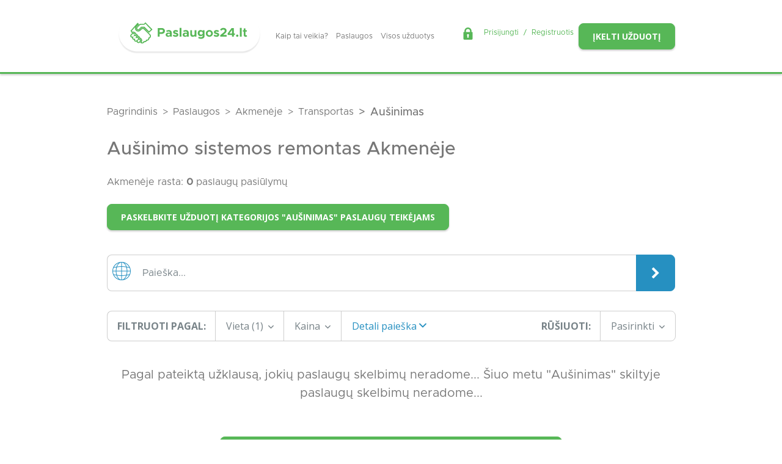

--- FILE ---
content_type: text/html; charset=UTF-8
request_url: https://paslaugos24.lt/paslaugos-m/akmeneje/transportas/ausinimas
body_size: 9687
content:
<!DOCTYPE html>
<html lang="lt" class="antialiased">
    <head>
    <meta charset="utf-8">
    <meta http-equiv="X-UA-Compatible" content="IE=edge">
    <meta name="viewport" content="width=device-width, initial-scale=1">
    <meta name="csrf-token" content="OnsVEFaCHZfDfewgIz6OSPN96JdwGAnXFsaWkjYi">

    <title>                                    Lengvųjų automobilių aušinimo sistemos remonto - geriausi pasiūlymai
             Akmenėje 
             | Paslaugos24</title>
            <meta name="description" content="                            Aušinimo sistemos remontas Akmenėje  - 0 paslaugų pasiūlymų : Periodinis aptarnavimas Akmenėje, Elektros sistemos Akmenėje, Išmetimo sistemos Akmenėje ir t.t.
                    ">
    
                        <link rel="canonical" href="https://paslaugos24.lt/paslaugos-m/akmeneje/transportas/ausinimas" />
        
    <meta property="og:type" content="website" />
<meta property="og:locale" content="lt_lt" />


    <link href="https://paslaugos24.lt/favicon.ico" rel="shortcut icon" type="image/vnd.microsoft.icon" />
    <link rel="apple-touch-icon" sizes="180x180" href="https://paslaugos24.lt/img/f-icons/apple-touch-icon.png">
    <link rel="icon" type="image/png" sizes="32x32" href="https://paslaugos24.lt/img/f-icons/favicon-32x32.png">
    <link rel="icon" type="image/png" sizes="16x16" href="https://paslaugos24.lt/img/f-icons/favicon-16x16.png">
    <link rel="manifest" href="https://paslaugos24.lt/manifest.json" />
    <link rel="mask-icon" href="https://paslaugos24.lt/img/f-icons/safari-pinned-tab.svg" color="#57b757">
    <meta name="msapplication-TileColor" content="#57b757">
    <meta name="theme-color" content="#57b757">
    <link href="https://fonts.googleapis.com/css?family=Roboto:400,500,700,900&display=swap&subset=latin-ext" rel="stylesheet">
    <link href="https://fonts.googleapis.com/css?family=Open+Sans:400,400i,600,600i,700,700i&display=swap&subset=latin-ext" rel="stylesheet">
    <link href="/css/bootstrap.css" rel="stylesheet">
    <link href="/css/theme.css" rel="stylesheet">

            <script>
            window.dataLayer = window.dataLayer || [];
            window.dataLayer.push({landing_page: '/paslaugos-m/akmeneje/transportas/ausinimas'});
        </script>
    
            <!-- Google Tag Manager -->
        <script>
            (function(w,d,s,l,i){w[l]=w[l]||[];w[l].push({'gtm.start':
            new Date().getTime(),event:'gtm.js'});var f=d.getElementsByTagName(s)[0],
            j=d.createElement(s),dl=l!='dataLayer'?'&l='+l:'';j.async=true;j.src='https://www.googletagmanager.com/gtm.js?id='+i+dl;f.parentNode.insertBefore(j,f);
            })(window,document,'script','dataLayer', 'GTM-KRJKW3J7');
        </script>
        <!-- End Google Tag Manager -->
    
    <script type="text/javascript">
        (function(c,l,a,r,i,t,y){
            c[a]=c[a]||function(){(c[a].q=c[a].q||[]).push(arguments)};
            t=l.createElement(r);t.async=1;t.src="https://www.clarity.ms/tag/"+i; y=l.getElementsByTagName(r)[0];y.parentNode.insertBefore(t,y);
        })

        (window, document, "clarity", "script", "h8li0y4f16");
    </script>

    <script src="/js/useEventTracking.js" defer></script>

    <script type="text/javascript">
        window.addEventListener('load', function(event) {
            
                    });
    </script>

    
    <style >[wire\:loading], [wire\:loading\.delay], [wire\:loading\.inline-block], [wire\:loading\.inline], [wire\:loading\.block], [wire\:loading\.flex], [wire\:loading\.table], [wire\:loading\.grid], [wire\:loading\.inline-flex] {display: none;}[wire\:loading\.delay\.shortest], [wire\:loading\.delay\.shorter], [wire\:loading\.delay\.short], [wire\:loading\.delay\.long], [wire\:loading\.delay\.longer], [wire\:loading\.delay\.longest] {display:none;}[wire\:offline] {display: none;}[wire\:dirty]:not(textarea):not(input):not(select) {display: none;}input:-webkit-autofill, select:-webkit-autofill, textarea:-webkit-autofill {animation-duration: 50000s;animation-name: livewireautofill;}@keyframes livewireautofill { from {} }</style>
</head>
<body class="web  ">
    <!-- Google Tag Manager (noscript) -->
    <noscript><iframe src="https://www.googletagmanager.com/ns.html?id=GTM-KRJKW3J7" height="0" width="0" style="display:none;visibility:hidden"></iframe></noscript>
    <!-- End Google Tag Manager (noscript) -->
    <header id="header" class=" py-4  z-70 shadow-bottom">
            
        <div class="container w-100 d-xl-block d-lg-block d-none">
            <div class="row">
                <div class="col-12 d-flex align-items-center justify-content-between">
                    <div class="d-flex align-items-center">
                        <a class="d-flex logo justify-content-center position-relative px-3" href="https://paslaugos24.lt"></a>                        <ul class="nav">
            <li class="nav-item">
            <a class="nav-link link-1 scrollTo "
                href="/#kaip-tai-veikia">
                Kaip tai veikia?
            </a>
        </li>
            <li class="nav-item">
            <a class="nav-link link-2  "
                href="/paslaugos">
                Paslaugos
            </a>
        </li>
            <li class="nav-item">
            <a class="nav-link link-3  "
                href="/uzduotys">
                Visos užduotys
            </a>
        </li>
    </ul>
                    </div>
                    <div class="d-flex flex-wrap align-items-center flex-row-reverse">
                        <div class="d-flex justify-content-end">
                            <a class="btn text-14 btn-success text-uppercase font-sans shadow-bottom" href="https://paslaugos24.lt/uzduotis/kurti">
                                Įkelti užduotį
                            </a>
                        </div>
                        <div class="d-flex justify-content-end pr-xl-3 pt-xl-0 mr-2">
                            <div class="d-flex ml-auto text-18 align-middle auth-menu">
        <i class="flaticon-lock text-20 mr-3 mt-n1 text-success"></i>
        <a class="text-success" href="https://paslaugos24.lt/login">
            Prisijungti
        </a>
        <span class="mx-2 text-success">/</span>
        <a class="text-success" href="https://paslaugos24.lt/register">
            Registruotis
        </a>
    </div>

                        </div>
                    </div>
                </div>
            </div>
        </div>

        
        <div class="container w-100 d-xl-none d-lg-none d-block">
            <div class="d-flex justify-content-between align-items-center">
                <a class="d-flex logo mx-auto" href="https://paslaugos24.lt"></a>            </div>
        </div>
    </header>

    
            <div class="breadcrumbs" >
    <div class="container">
                <div class="row">
            <div class="widget-container col col-sm col-md col-lg col-xl">
        <div class="widget-inner">
            
                                    <nav aria-label="breadcrumb" class="d-block">
    <ol class="breadcrumb" itemscope itemtype="https://schema.org/BreadcrumbList">
                                                        <li
                        itemprop="itemListElement" itemscope itemtype="https://schema.org/ListItem"
                        class="breadcrumb-item"
                    >
                        <a
                            itemprop="item"
                            href="https://paslaugos24.lt"
                        >
                            <span itemprop="name">
                                Pagrindinis
                            </span>
                        </a>
                        <meta itemprop="position" content="1" />
                    </li>
                                                                                    <li
                        itemprop="itemListElement" itemscope itemtype="https://schema.org/ListItem"
                        class="breadcrumb-item"
                    >
                        <a
                            itemprop="item"
                            href="https://paslaugos24.lt/paslaugos"
                        >
                            <span itemprop="name">
                                Paslaugos
                            </span>
                        </a>
                        <meta itemprop="position" content="2" />
                    </li>
                                                                                    <li
                        itemprop="itemListElement" itemscope itemtype="https://schema.org/ListItem"
                        class="breadcrumb-item"
                    >
                        <a
                            itemprop="item"
                            href="https://paslaugos24.lt/paslaugos-m/akmeneje"
                        >
                            <span itemprop="name">
                                Akmenėje
                            </span>
                        </a>
                        <meta itemprop="position" content="3" />
                    </li>
                                                                                    <li
                        itemprop="itemListElement" itemscope itemtype="https://schema.org/ListItem"
                        class="breadcrumb-item"
                    >
                        <a
                            itemprop="item"
                            href="https://paslaugos24.lt/paslaugos-m/akmeneje/transportas"
                        >
                            <span itemprop="name">
                                Transportas
                            </span>
                        </a>
                        <meta itemprop="position" content="4" />
                    </li>
                                                                                    <li
                        itemprop="itemListElement" itemscope itemtype="https://schema.org/ListItem"
                        aria-current="page"
                        class="breadcrumb-item active"
                    >
                        <span itemprop="name">
                            Aušinimas
                        </span>
                        <meta itemprop="position" content="5" />
                    </li>
                                        </ol>
</nav>

        </div>
    </div>

        </div>
            </div>
</div>
    
        
            <div class="container mb-3">
            <div class="row">
                <div class="col">
                                                                        <h1 class="text-30">
                                                                    Aušinimo sistemos remontas Akmenėje 
                                                                                                </div>
            </div>

            
                    </div>
    

            <div class="container">
            <div class="row">
                <div class="col">
                                            <div class="mb-4">
                                                            Akmenėje rasta: <strong>0</strong> paslaugų pasiūlymų
                                                    </div>
                    
                                            <a class="mb-4 btn text-14 btn-success text-uppercase font-sans shadow-bottom"
                                                            href="https://paslaugos24.lt/uzduotis/kurti/ausinimas" >
                            Paskelbkite užduotį kategorijos &quot;Aušinimas&quot; paslaugų teikėjams
                        </a>
                                    </div>
            </div>
        </div>
    
    <div id="service-index">
                        <form id="filter-form" action="https://paslaugos24.lt/paslaugos/transportas/ausinimas" method="POST">
                <input type="hidden" name="_token" value="OnsVEFaCHZfDfewgIz6OSPN96JdwGAnXFsaWkjYi">        <div class="container">
    <div class="row no-gutters">
        <div class="col-12">
            <div id="service-search" class="input-group my-3">
                <div class="input-group-prepend">
                    <span class="prepend-input-text b-left b-left-radius d-flex align-items-center text-30 text-blue px-2">
                        <i class="flaticon-global"></i>
                    </span>
                </div>

                <input type="text" name="filter[search]" 
                    class="form-control border-left-unset border-right-unset text-gray-300" 
                    value="" 
                    placeholder="Paieška...">

                <div class="input-group-append">
                    <button class="btn btn-primary px-4 text-20" type="submit">
                        <i class="fa fa-chevron-right align-middle" aria-hidden="true"></i>
                    </button>
                </div>
            </div>
        </div>
    </div>
</div>                <div class="container">
    <div class="row no-gutters">
            <div class="col-12">
                <button id="toggle-filters" class=" d-none  btn btn-primary btn-block text-uppercase font-sans text-weight-700 px-5 py-3 shadow-bottom" type="button">
                    Filtrai
                </button>
                <div id="service-filters" class="input-group my-3 ">
                    <div class="input-group-prepend">
                        <span class="prepend-input-text b-left b-left-radius px-3  d-flex font-sans
                                    align-items-center text-16 text-gray-300 text-uppercase text-weight-700">
                            Filtruoti pagal:
                        </span>
                    </div>

                    <div class="input-group-prepend filter ">
                        <button class="btn dropdown-toggle text-16 text-gray-300 px-3 font-sans border-right-unset w-100" type="button"
                            data-toggle="modal" data-target="#locationFilterFormCenter" data-title="Vieta" id="location-btn">
                            <span>
                                Vieta
                                <span class="location-count ">(1)</span>
                                <i class="flaticon-download text-9 align-self-center pl-1"></i>
                            </span>
                        </button>
                        <div class="modal fade" id="locationFilterFormCenter" tabindex="-1" role="dialog" aria-labelledby="locationFilterFormCenterTitle" aria-hidden="true">
    <div class="modal-dialog location-model modal-dialog-centered" role="document">
      <div class="modal-content">
            <div class="modal-body ">
                <div class="row">
                    <div class="col-12">
                        <input type="checkbox" autocomplete="off" id="all-locations" class="filter-checkbox all-location-checkbox"
                            
                            value="clear" data-type="location"
                        >
                        <label for="all-locations">Visi miestai</label>
                    </div>
                                            <div class="col-4">
                            <input type="checkbox" autocomplete="off" class="filter-checkbox location-checkbox" checked
                            id="location-11" value="11" data-title="Akmenė" data-type="location">

                            <label for="location-11">
                                Akmenė
                            </label>
                            <a class="d-none" href="https://paslaugos24.lt/paslaugos-m/akmeneje">Akmenė</a>
                        </div>
                                            <div class="col-4">
                            <input type="checkbox" autocomplete="off" class="filter-checkbox location-checkbox" 
                            id="location-12" value="12" data-title="Alytaus raj." data-type="location">

                            <label for="location-12">
                                Alytaus raj.
                            </label>
                            <a class="d-none" href="https://paslaugos24.lt/paslaugos-m/alytaus-raj">Alytaus raj.</a>
                        </div>
                                            <div class="col-4">
                            <input type="checkbox" autocomplete="off" class="filter-checkbox location-checkbox" 
                            id="location-13" value="13" data-title="Alytus" data-type="location">

                            <label for="location-13">
                                Alytus
                            </label>
                            <a class="d-none" href="https://paslaugos24.lt/paslaugos-m/alytuje">Alytus</a>
                        </div>
                                            <div class="col-4">
                            <input type="checkbox" autocomplete="off" class="filter-checkbox location-checkbox" 
                            id="location-14" value="14" data-title="Anykščiai" data-type="location">

                            <label for="location-14">
                                Anykščiai
                            </label>
                            <a class="d-none" href="https://paslaugos24.lt/paslaugos-m/anyksciuose">Anykščiai</a>
                        </div>
                                            <div class="col-4">
                            <input type="checkbox" autocomplete="off" class="filter-checkbox location-checkbox" 
                            id="location-16" value="16" data-title="Biržai" data-type="location">

                            <label for="location-16">
                                Biržai
                            </label>
                            <a class="d-none" href="https://paslaugos24.lt/paslaugos-m/birzuose">Biržai</a>
                        </div>
                                            <div class="col-4">
                            <input type="checkbox" autocomplete="off" class="filter-checkbox location-checkbox" 
                            id="location-17" value="17" data-title="Druskininkai" data-type="location">

                            <label for="location-17">
                                Druskininkai
                            </label>
                            <a class="d-none" href="https://paslaugos24.lt/paslaugos-m/druskininkuose">Druskininkai</a>
                        </div>
                                            <div class="col-4">
                            <input type="checkbox" autocomplete="off" class="filter-checkbox location-checkbox" 
                            id="location-18" value="18" data-title="Elektrėnai" data-type="location">

                            <label for="location-18">
                                Elektrėnai
                            </label>
                            <a class="d-none" href="https://paslaugos24.lt/paslaugos-m/elektrenuose">Elektrėnai</a>
                        </div>
                                            <div class="col-4">
                            <input type="checkbox" autocomplete="off" class="filter-checkbox location-checkbox" 
                            id="location-19" value="19" data-title="Ignalina" data-type="location">

                            <label for="location-19">
                                Ignalina
                            </label>
                            <a class="d-none" href="https://paslaugos24.lt/paslaugos-m/ignalinoje">Ignalina</a>
                        </div>
                                            <div class="col-4">
                            <input type="checkbox" autocomplete="off" class="filter-checkbox location-checkbox" 
                            id="location-20" value="20" data-title="Jonava" data-type="location">

                            <label for="location-20">
                                Jonava
                            </label>
                            <a class="d-none" href="https://paslaugos24.lt/paslaugos-m/jonavoje">Jonava</a>
                        </div>
                                            <div class="col-4">
                            <input type="checkbox" autocomplete="off" class="filter-checkbox location-checkbox" 
                            id="location-21" value="21" data-title="Joniškis" data-type="location">

                            <label for="location-21">
                                Joniškis
                            </label>
                            <a class="d-none" href="https://paslaugos24.lt/paslaugos-m/joniskyje">Joniškis</a>
                        </div>
                                            <div class="col-4">
                            <input type="checkbox" autocomplete="off" class="filter-checkbox location-checkbox" 
                            id="location-22" value="22" data-title="Jurbarkas" data-type="location">

                            <label for="location-22">
                                Jurbarkas
                            </label>
                            <a class="d-none" href="https://paslaugos24.lt/paslaugos-m/jurbarke">Jurbarkas</a>
                        </div>
                                            <div class="col-4">
                            <input type="checkbox" autocomplete="off" class="filter-checkbox location-checkbox" 
                            id="location-23" value="23" data-title="Kaišiadorys" data-type="location">

                            <label for="location-23">
                                Kaišiadorys
                            </label>
                            <a class="d-none" href="https://paslaugos24.lt/paslaugos-m/kaisiadoryse">Kaišiadorys</a>
                        </div>
                                            <div class="col-4">
                            <input type="checkbox" autocomplete="off" class="filter-checkbox location-checkbox" 
                            id="location-24" value="24" data-title="Kalvarija" data-type="location">

                            <label for="location-24">
                                Kalvarija
                            </label>
                            <a class="d-none" href="https://paslaugos24.lt/paslaugos-m/kalvarijoje">Kalvarija</a>
                        </div>
                                            <div class="col-4">
                            <input type="checkbox" autocomplete="off" class="filter-checkbox location-checkbox" 
                            id="location-25" value="25" data-title="Kaunas" data-type="location">

                            <label for="location-25">
                                Kaunas
                            </label>
                            <a class="d-none" href="https://paslaugos24.lt/paslaugos-m/kaune">Kaunas</a>
                        </div>
                                            <div class="col-4">
                            <input type="checkbox" autocomplete="off" class="filter-checkbox location-checkbox" 
                            id="location-26" value="26" data-title="Kauno raj." data-type="location">

                            <label for="location-26">
                                Kauno raj.
                            </label>
                            <a class="d-none" href="https://paslaugos24.lt/paslaugos-m/kauno-raj">Kauno raj.</a>
                        </div>
                                            <div class="col-4">
                            <input type="checkbox" autocomplete="off" class="filter-checkbox location-checkbox" 
                            id="location-27" value="27" data-title="Kazlų Rūda" data-type="location">

                            <label for="location-27">
                                Kazlų Rūda
                            </label>
                            <a class="d-none" href="https://paslaugos24.lt/paslaugos-m/kazlu-rudoje">Kazlų Rūda</a>
                        </div>
                                            <div class="col-4">
                            <input type="checkbox" autocomplete="off" class="filter-checkbox location-checkbox" 
                            id="location-28" value="28" data-title="Kėdainiai" data-type="location">

                            <label for="location-28">
                                Kėdainiai
                            </label>
                            <a class="d-none" href="https://paslaugos24.lt/paslaugos-m/kedainiuose">Kėdainiai</a>
                        </div>
                                            <div class="col-4">
                            <input type="checkbox" autocomplete="off" class="filter-checkbox location-checkbox" 
                            id="location-29" value="29" data-title="Kelmė" data-type="location">

                            <label for="location-29">
                                Kelmė
                            </label>
                            <a class="d-none" href="https://paslaugos24.lt/paslaugos-m/kelmeje">Kelmė</a>
                        </div>
                                            <div class="col-4">
                            <input type="checkbox" autocomplete="off" class="filter-checkbox location-checkbox" 
                            id="location-30" value="30" data-title="Klaipėda" data-type="location">

                            <label for="location-30">
                                Klaipėda
                            </label>
                            <a class="d-none" href="https://paslaugos24.lt/paslaugos-m/klaipedoje">Klaipėda</a>
                        </div>
                                            <div class="col-4">
                            <input type="checkbox" autocomplete="off" class="filter-checkbox location-checkbox" 
                            id="location-31" value="31" data-title="Klaipėdos raj." data-type="location">

                            <label for="location-31">
                                Klaipėdos raj.
                            </label>
                            <a class="d-none" href="https://paslaugos24.lt/paslaugos-m/klaipedos-raj">Klaipėdos raj.</a>
                        </div>
                                            <div class="col-4">
                            <input type="checkbox" autocomplete="off" class="filter-checkbox location-checkbox" 
                            id="location-32" value="32" data-title="Kretinga" data-type="location">

                            <label for="location-32">
                                Kretinga
                            </label>
                            <a class="d-none" href="https://paslaugos24.lt/paslaugos-m/kretingoje">Kretinga</a>
                        </div>
                                            <div class="col-4">
                            <input type="checkbox" autocomplete="off" class="filter-checkbox location-checkbox" 
                            id="location-33" value="33" data-title="Kupiškis" data-type="location">

                            <label for="location-33">
                                Kupiškis
                            </label>
                            <a class="d-none" href="https://paslaugos24.lt/paslaugos-m/kupiskyje">Kupiškis</a>
                        </div>
                                            <div class="col-4">
                            <input type="checkbox" autocomplete="off" class="filter-checkbox location-checkbox" 
                            id="location-34" value="34" data-title="Lazdijai" data-type="location">

                            <label for="location-34">
                                Lazdijai
                            </label>
                            <a class="d-none" href="https://paslaugos24.lt/paslaugos-m/lazdijuose">Lazdijai</a>
                        </div>
                                            <div class="col-4">
                            <input type="checkbox" autocomplete="off" class="filter-checkbox location-checkbox" 
                            id="location-35" value="35" data-title="Marijampolė" data-type="location">

                            <label for="location-35">
                                Marijampolė
                            </label>
                            <a class="d-none" href="https://paslaugos24.lt/paslaugos-m/marijampoleje">Marijampolė</a>
                        </div>
                                            <div class="col-4">
                            <input type="checkbox" autocomplete="off" class="filter-checkbox location-checkbox" 
                            id="location-36" value="36" data-title="Mažeikiai" data-type="location">

                            <label for="location-36">
                                Mažeikiai
                            </label>
                            <a class="d-none" href="https://paslaugos24.lt/paslaugos-m/mazeikiuose">Mažeikiai</a>
                        </div>
                                            <div class="col-4">
                            <input type="checkbox" autocomplete="off" class="filter-checkbox location-checkbox" 
                            id="location-37" value="37" data-title="Molėtai" data-type="location">

                            <label for="location-37">
                                Molėtai
                            </label>
                            <a class="d-none" href="https://paslaugos24.lt/paslaugos-m/moletuose">Molėtai</a>
                        </div>
                                            <div class="col-4">
                            <input type="checkbox" autocomplete="off" class="filter-checkbox location-checkbox" 
                            id="location-38" value="38" data-title="Neringa" data-type="location">

                            <label for="location-38">
                                Neringa
                            </label>
                            <a class="d-none" href="https://paslaugos24.lt/paslaugos-m/neringoje">Neringa</a>
                        </div>
                                            <div class="col-4">
                            <input type="checkbox" autocomplete="off" class="filter-checkbox location-checkbox" 
                            id="location-39" value="39" data-title="Pagėgiai" data-type="location">

                            <label for="location-39">
                                Pagėgiai
                            </label>
                            <a class="d-none" href="https://paslaugos24.lt/paslaugos-m/pagegiuose">Pagėgiai</a>
                        </div>
                                            <div class="col-4">
                            <input type="checkbox" autocomplete="off" class="filter-checkbox location-checkbox" 
                            id="location-40" value="40" data-title="Pakruojis" data-type="location">

                            <label for="location-40">
                                Pakruojis
                            </label>
                            <a class="d-none" href="https://paslaugos24.lt/paslaugos-m/pakruojyje">Pakruojis</a>
                        </div>
                                            <div class="col-4">
                            <input type="checkbox" autocomplete="off" class="filter-checkbox location-checkbox" 
                            id="location-42" value="42" data-title="Panevėžio raj." data-type="location">

                            <label for="location-42">
                                Panevėžio raj.
                            </label>
                            <a class="d-none" href="https://paslaugos24.lt/paslaugos-m/panevezio-raj">Panevėžio raj.</a>
                        </div>
                                            <div class="col-4">
                            <input type="checkbox" autocomplete="off" class="filter-checkbox location-checkbox" 
                            id="location-43" value="43" data-title="Panevėžys" data-type="location">

                            <label for="location-43">
                                Panevėžys
                            </label>
                            <a class="d-none" href="https://paslaugos24.lt/paslaugos-m/panevezyje">Panevėžys</a>
                        </div>
                                            <div class="col-4">
                            <input type="checkbox" autocomplete="off" class="filter-checkbox location-checkbox" 
                            id="location-44" value="44" data-title="Pasvalys" data-type="location">

                            <label for="location-44">
                                Pasvalys
                            </label>
                            <a class="d-none" href="https://paslaugos24.lt/paslaugos-m/pasvalyje">Pasvalys</a>
                        </div>
                                            <div class="col-4">
                            <input type="checkbox" autocomplete="off" class="filter-checkbox location-checkbox" 
                            id="location-45" value="45" data-title="Plungė" data-type="location">

                            <label for="location-45">
                                Plungė
                            </label>
                            <a class="d-none" href="https://paslaugos24.lt/paslaugos-m/plungeje">Plungė</a>
                        </div>
                                            <div class="col-4">
                            <input type="checkbox" autocomplete="off" class="filter-checkbox location-checkbox" 
                            id="location-46" value="46" data-title="Prienai" data-type="location">

                            <label for="location-46">
                                Prienai
                            </label>
                            <a class="d-none" href="https://paslaugos24.lt/paslaugos-m/prienuose">Prienai</a>
                        </div>
                                            <div class="col-4">
                            <input type="checkbox" autocomplete="off" class="filter-checkbox location-checkbox" 
                            id="location-47" value="47" data-title="Radviliškis" data-type="location">

                            <label for="location-47">
                                Radviliškis
                            </label>
                            <a class="d-none" href="https://paslaugos24.lt/paslaugos-m/radviliskyje">Radviliškis</a>
                        </div>
                                            <div class="col-4">
                            <input type="checkbox" autocomplete="off" class="filter-checkbox location-checkbox" 
                            id="location-48" value="48" data-title="Raseiniai" data-type="location">

                            <label for="location-48">
                                Raseiniai
                            </label>
                            <a class="d-none" href="https://paslaugos24.lt/paslaugos-m/raseiniuose">Raseiniai</a>
                        </div>
                                            <div class="col-4">
                            <input type="checkbox" autocomplete="off" class="filter-checkbox location-checkbox" 
                            id="location-49" value="49" data-title="Rietavas" data-type="location">

                            <label for="location-49">
                                Rietavas
                            </label>
                            <a class="d-none" href="https://paslaugos24.lt/paslaugos-m/rietave">Rietavas</a>
                        </div>
                                            <div class="col-4">
                            <input type="checkbox" autocomplete="off" class="filter-checkbox location-checkbox" 
                            id="location-50" value="50" data-title="Rokiškis" data-type="location">

                            <label for="location-50">
                                Rokiškis
                            </label>
                            <a class="d-none" href="https://paslaugos24.lt/paslaugos-m/rokiskyje">Rokiškis</a>
                        </div>
                                            <div class="col-4">
                            <input type="checkbox" autocomplete="off" class="filter-checkbox location-checkbox" 
                            id="location-51" value="51" data-title="Skuodas" data-type="location">

                            <label for="location-51">
                                Skuodas
                            </label>
                            <a class="d-none" href="https://paslaugos24.lt/paslaugos-m/skuode">Skuodas</a>
                        </div>
                                            <div class="col-4">
                            <input type="checkbox" autocomplete="off" class="filter-checkbox location-checkbox" 
                            id="location-52" value="52" data-title="Šakiai" data-type="location">

                            <label for="location-52">
                                Šakiai
                            </label>
                            <a class="d-none" href="https://paslaugos24.lt/paslaugos-m/sakiuose">Šakiai</a>
                        </div>
                                            <div class="col-4">
                            <input type="checkbox" autocomplete="off" class="filter-checkbox location-checkbox" 
                            id="location-53" value="53" data-title="Šalčininkai" data-type="location">

                            <label for="location-53">
                                Šalčininkai
                            </label>
                            <a class="d-none" href="https://paslaugos24.lt/paslaugos-m/salcininkuose">Šalčininkai</a>
                        </div>
                                            <div class="col-4">
                            <input type="checkbox" autocomplete="off" class="filter-checkbox location-checkbox" 
                            id="location-54" value="54" data-title="Šiauliai" data-type="location">

                            <label for="location-54">
                                Šiauliai
                            </label>
                            <a class="d-none" href="https://paslaugos24.lt/paslaugos-m/siauliuose">Šiauliai</a>
                        </div>
                                            <div class="col-4">
                            <input type="checkbox" autocomplete="off" class="filter-checkbox location-checkbox" 
                            id="location-55" value="55" data-title="Šiaulių raj." data-type="location">

                            <label for="location-55">
                                Šiaulių raj.
                            </label>
                            <a class="d-none" href="https://paslaugos24.lt/paslaugos-m/siauliu-raj">Šiaulių raj.</a>
                        </div>
                                            <div class="col-4">
                            <input type="checkbox" autocomplete="off" class="filter-checkbox location-checkbox" 
                            id="location-56" value="56" data-title="Šilalė" data-type="location">

                            <label for="location-56">
                                Šilalė
                            </label>
                            <a class="d-none" href="https://paslaugos24.lt/paslaugos-m/silaleje">Šilalė</a>
                        </div>
                                            <div class="col-4">
                            <input type="checkbox" autocomplete="off" class="filter-checkbox location-checkbox" 
                            id="location-57" value="57" data-title="Šilutė" data-type="location">

                            <label for="location-57">
                                Šilutė
                            </label>
                            <a class="d-none" href="https://paslaugos24.lt/paslaugos-m/siluteje">Šilutė</a>
                        </div>
                                            <div class="col-4">
                            <input type="checkbox" autocomplete="off" class="filter-checkbox location-checkbox" 
                            id="location-58" value="58" data-title="Širvintos" data-type="location">

                            <label for="location-58">
                                Širvintos
                            </label>
                            <a class="d-none" href="https://paslaugos24.lt/paslaugos-m/sirvintose">Širvintos</a>
                        </div>
                                            <div class="col-4">
                            <input type="checkbox" autocomplete="off" class="filter-checkbox location-checkbox" 
                            id="location-59" value="59" data-title="Švenčionys" data-type="location">

                            <label for="location-59">
                                Švenčionys
                            </label>
                            <a class="d-none" href="https://paslaugos24.lt/paslaugos-m/svencionyse">Švenčionys</a>
                        </div>
                                            <div class="col-4">
                            <input type="checkbox" autocomplete="off" class="filter-checkbox location-checkbox" 
                            id="location-60" value="60" data-title="Tauragės" data-type="location">

                            <label for="location-60">
                                Tauragės
                            </label>
                            <a class="d-none" href="https://paslaugos24.lt/paslaugos-m/taurageje">Tauragės</a>
                        </div>
                                            <div class="col-4">
                            <input type="checkbox" autocomplete="off" class="filter-checkbox location-checkbox" 
                            id="location-61" value="61" data-title="Telšiai" data-type="location">

                            <label for="location-61">
                                Telšiai
                            </label>
                            <a class="d-none" href="https://paslaugos24.lt/paslaugos-m/telsiuose">Telšiai</a>
                        </div>
                                            <div class="col-4">
                            <input type="checkbox" autocomplete="off" class="filter-checkbox location-checkbox" 
                            id="location-62" value="62" data-title="Trakai" data-type="location">

                            <label for="location-62">
                                Trakai
                            </label>
                            <a class="d-none" href="https://paslaugos24.lt/paslaugos-m/trakuose">Trakai</a>
                        </div>
                                            <div class="col-4">
                            <input type="checkbox" autocomplete="off" class="filter-checkbox location-checkbox" 
                            id="location-63" value="63" data-title="Ukmergė" data-type="location">

                            <label for="location-63">
                                Ukmergė
                            </label>
                            <a class="d-none" href="https://paslaugos24.lt/paslaugos-m/ukmergeje">Ukmergė</a>
                        </div>
                                            <div class="col-4">
                            <input type="checkbox" autocomplete="off" class="filter-checkbox location-checkbox" 
                            id="location-64" value="64" data-title="Utena" data-type="location">

                            <label for="location-64">
                                Utena
                            </label>
                            <a class="d-none" href="https://paslaugos24.lt/paslaugos-m/utenoje">Utena</a>
                        </div>
                                            <div class="col-4">
                            <input type="checkbox" autocomplete="off" class="filter-checkbox location-checkbox" 
                            id="location-65" value="65" data-title="Varėna" data-type="location">

                            <label for="location-65">
                                Varėna
                            </label>
                            <a class="d-none" href="https://paslaugos24.lt/paslaugos-m/varenoje">Varėna</a>
                        </div>
                                            <div class="col-4">
                            <input type="checkbox" autocomplete="off" class="filter-checkbox location-checkbox" 
                            id="location-66" value="66" data-title="Vilkaviškis" data-type="location">

                            <label for="location-66">
                                Vilkaviškis
                            </label>
                            <a class="d-none" href="https://paslaugos24.lt/paslaugos-m/vilkaviskyje">Vilkaviškis</a>
                        </div>
                                            <div class="col-4">
                            <input type="checkbox" autocomplete="off" class="filter-checkbox location-checkbox" 
                            id="location-67" value="67" data-title="Vilniaus raj." data-type="location">

                            <label for="location-67">
                                Vilniaus raj.
                            </label>
                            <a class="d-none" href="https://paslaugos24.lt/paslaugos-m/vilniaus-raj">Vilniaus raj.</a>
                        </div>
                                            <div class="col-4">
                            <input type="checkbox" autocomplete="off" class="filter-checkbox location-checkbox" 
                            id="location-68" value="68" data-title="Vilnius" data-type="location">

                            <label for="location-68">
                                Vilnius
                            </label>
                            <a class="d-none" href="https://paslaugos24.lt/paslaugos-m/vilniuje">Vilnius</a>
                        </div>
                                            <div class="col-4">
                            <input type="checkbox" autocomplete="off" class="filter-checkbox location-checkbox" 
                            id="location-70" value="70" data-title="Zarasai" data-type="location">

                            <label for="location-70">
                                Zarasai
                            </label>
                            <a class="d-none" href="https://paslaugos24.lt/paslaugos-m/zarasuose">Zarasai</a>
                        </div>
                                    </div>
                <div class="modal-footer">
                    <button type="button" class="btn btn-outline-secondary" data-dismiss="modal">Uždaryti</button>
                    <button type="submit" class="btn btn-primary">Išsaugoti pasirinkimą</button>
                </div>
            </div>
        </div>
    </div>
</div>
                    </div>

                    
                    <div id="price-filter" class="input-group-prepend filter">
    <button class="btn dropdown-toggle text-16 text-gray-300 px-3 font-sans w-100" type="button"
        data-toggle="dropdown" aria-haspopup="true" aria-expanded="false">

        <span class=" price-filter-label">
            Kaina
            <i class="flaticon-download text-9 align-self-center pl-1"></i>
        </span>

        <span class="d-none price-range" data-label="Kaina: ">
                    </span>

    </button>
    <div class="dropdown-menu dropdown-menu-nc px-3 ">
        <div class="p-3">
            <div id="slider-range" data-max-price="500.00"></div>
        </div>
        <div>
            <button type="submit" class="btn btn-primary text-weight-500 font-sans text-14 text-uppercase">
                Išsaugoti pasirinkimą
            </button>
        </div>
    </div>

</div>



                                                                <div class="input-group-prepend filter border-right-unset">
                            <button class="btn dropdown-toggle text-16 text-blue px-3 font-sans "
                            type="button" data-toggle="collapse" data-target="#advanced-search" aria-expanded="false" aria-controls="collapseAdvancedSearch">
                                    <span class="d-flex">
                                        Detali paieška
                                        <i class="flaticon-download text-12 align-self-center pl-1"></i>
                                    </span>
                            </button>
                        </div>
                    
                    <div class="input-group-prepend d-flex justify-content-end align-items-center custom-group ">
                        <span class="text-gray-300 text-16 text-gray-300  px-3  text-uppercase text-weight-700 font-sans">
                            Rūšiuoti:
                        </span>
                    </div>

                    <div class="input-group-prepend filter b-right-radius">
                        <button class="btn dropdown-toggle text-16 text-gray-300 px-3 font-sans" type="button"
                                data-toggle="dropdown" aria-haspopup="true" aria-expanded="false">
                                <span>
                                                                            Pasirinkti
                                                                        <i class="flaticon-download text-9 align-self-center pl-1"></i>
                                </span>
                            </button>
                        <div class="dropdown-menu">
                                                            <span class="sort-item dropdown-item cursor-pointer " data-value="-created_at">Naujausi pasiūlymai viršuje</span>
                                                            <span class="sort-item dropdown-item cursor-pointer " data-value="created_at">Seniausi pasiūlymai viršuje</span>
                                                    </div>
                    </div>
                </div>
            </div>

                            <div id="advanced-search" class="collapse mb-3 col-12">
    <div class="container">
        <div class="row">
            
                            
                
                
                <div class="col-lg-4 col-md-6 col-sm-12 p-3">
                    <div class="dropdown position-relative">
                        <button
                            class="btn text-16 text-blue px-3 font-sans w-100 dropdown-toggle"
                            type="button"
                            id="attribute-group-49"
                            data-title="Darbai"
                            data-toggle="dropdown"
                            aria-haspopup="true"
                            aria-expanded="false"
                        >
                            <span>
                                                                    Darbai
                                                            </span>
                        </button>

                        
                                                    <ul class="dropdown-menu dropdown-menu-nc w-100" aria-labelledby="attribute-group-49">
                                                                                                        <li class="custom-control custom-checkbox py-1 text-14">
                                        <input type="checkbox" autocomplete="off" class="filter-checkbox attribute-checkbox custom-control-input attribute-group-49"
                                                                                        id="attribute-283" value="283"
                                            data-title="Pakaitinės automobilio suteikimas" data-group="49" data-type="attribute"
                                        >
                                        <label class="custom-control-label" for="attribute-283">
                                                                                            <a href="https://paslaugos24.lt/paslaugos-a/darbai-49/pakaitines-automobilio-suteikimas-283">
                                                                                            Pakaitinės automobilio suteikimas <span class="text-blue">(0)</span>.

                                                                                            </a>
                                                                                    </label>
                                    </li>
                                                                                                        <li class="custom-control custom-checkbox py-1 text-14">
                                        <input type="checkbox" autocomplete="off" class="filter-checkbox attribute-checkbox custom-control-input attribute-group-49"
                                                                                        id="attribute-284" value="284"
                                            data-title="Transporto paėmimas, pristatymas" data-group="49" data-type="attribute"
                                        >
                                        <label class="custom-control-label" for="attribute-284">
                                                                                            <a href="https://paslaugos24.lt/paslaugos-a/darbai-49/transporto-paemimas-pristatymas-284">
                                                                                            Transporto paėmimas, pristatymas <span class="text-blue">(0)</span>.

                                                                                            </a>
                                                                                    </label>
                                    </li>
                                                                                                        <li class="custom-control custom-checkbox py-1 text-14">
                                        <input type="checkbox" autocomplete="off" class="filter-checkbox attribute-checkbox custom-control-input attribute-group-49"
                                                                                        id="attribute-285" value="285"
                                            data-title="Konsultavimas automobilio aušinimo sistemos klausimais" data-group="49" data-type="attribute"
                                        >
                                        <label class="custom-control-label" for="attribute-285">
                                                                                            <a href="https://paslaugos24.lt/paslaugos-a/darbai-49/konsultavimas-automobilio-ausinimo-sistemos-klausimais-285">
                                                                                            Konsultavimas automobilio aušinimo sistemos klausimais <span class="text-blue">(0)</span>.

                                                                                            </a>
                                                                                    </label>
                                    </li>
                                                                                                        <li class="custom-control custom-checkbox py-1 text-14">
                                        <input type="checkbox" autocomplete="off" class="filter-checkbox attribute-checkbox custom-control-input attribute-group-49"
                                                                                        id="attribute-286" value="286"
                                            data-title="Automobilio aušinimo mazgų restauravimas" data-group="49" data-type="attribute"
                                        >
                                        <label class="custom-control-label" for="attribute-286">
                                                                                            <a href="https://paslaugos24.lt/paslaugos-a/darbai-49/automobilio-ausinimo-mazgu-restauravimas-286">
                                                                                            Automobilio aušinimo mazgų restauravimas <span class="text-blue">(4)</span>.

                                                                                            </a>
                                                                                    </label>
                                    </li>
                                                                                                        <li class="custom-control custom-checkbox py-1 text-14">
                                        <input type="checkbox" autocomplete="off" class="filter-checkbox attribute-checkbox custom-control-input attribute-group-49"
                                                                                        id="attribute-287" value="287"
                                            data-title="Automobilio aušinimo sistemos gedimų remontas" data-group="49" data-type="attribute"
                                        >
                                        <label class="custom-control-label" for="attribute-287">
                                                                                            <a href="https://paslaugos24.lt/paslaugos-a/darbai-49/automobilio-ausinimo-sistemos-gedimu-remontas-287">
                                                                                            Automobilio aušinimo sistemos gedimų remontas <span class="text-blue">(24)</span>.

                                                                                            </a>
                                                                                    </label>
                                    </li>
                                                                                                        <li class="custom-control custom-checkbox py-1 text-14">
                                        <input type="checkbox" autocomplete="off" class="filter-checkbox attribute-checkbox custom-control-input attribute-group-49"
                                                                                        id="attribute-288" value="288"
                                            data-title="Aušinimo žarnos remontas" data-group="49" data-type="attribute"
                                        >
                                        <label class="custom-control-label" for="attribute-288">
                                                                                            <a href="https://paslaugos24.lt/paslaugos-a/darbai-49/ausinimo-zarnos-remontas-288">
                                                                                            Aušinimo žarnos remontas <span class="text-blue">(25)</span>.

                                                                                            </a>
                                                                                    </label>
                                    </li>
                                                                                                        <li class="custom-control custom-checkbox py-1 text-14">
                                        <input type="checkbox" autocomplete="off" class="filter-checkbox attribute-checkbox custom-control-input attribute-group-49"
                                                                                        id="attribute-289" value="289"
                                            data-title="Automobilio radiatoriaus remontas" data-group="49" data-type="attribute"
                                        >
                                        <label class="custom-control-label" for="attribute-289">
                                                                                            <a href="https://paslaugos24.lt/paslaugos-a/darbai-49/automobilio-radiatoriaus-remontas-289">
                                                                                            Automobilio radiatoriaus remontas <span class="text-blue">(20)</span>.

                                                                                            </a>
                                                                                    </label>
                                    </li>
                                                                                                        <li class="custom-control custom-checkbox py-1 text-14">
                                        <input type="checkbox" autocomplete="off" class="filter-checkbox attribute-checkbox custom-control-input attribute-group-49"
                                                                                        id="attribute-290" value="290"
                                            data-title="Aušinimo siurblio remontas" data-group="49" data-type="attribute"
                                        >
                                        <label class="custom-control-label" for="attribute-290">
                                                                                            <a href="https://paslaugos24.lt/paslaugos-a/darbai-49/ausinimo-siurblio-remontas-290">
                                                                                            Aušinimo siurblio remontas <span class="text-blue">(14)</span>.

                                                                                            </a>
                                                                                    </label>
                                    </li>
                                                                                                        <li class="custom-control custom-checkbox py-1 text-14">
                                        <input type="checkbox" autocomplete="off" class="filter-checkbox attribute-checkbox custom-control-input attribute-group-49"
                                                                                        id="attribute-291" value="291"
                                            data-title="Termostato keitimas" data-group="49" data-type="attribute"
                                        >
                                        <label class="custom-control-label" for="attribute-291">
                                                                                            <a href="https://paslaugos24.lt/paslaugos-a/darbai-49/termostato-keitimas-291">
                                                                                            Termostato keitimas <span class="text-blue">(25)</span>.

                                                                                            </a>
                                                                                    </label>
                                    </li>
                                                                                                        <li class="custom-control custom-checkbox py-1 text-14">
                                        <input type="checkbox" autocomplete="off" class="filter-checkbox attribute-checkbox custom-control-input attribute-group-49"
                                                                                        id="attribute-292" value="292"
                                            data-title="Automobilio aušinimo skysčio keitimas" data-group="49" data-type="attribute"
                                        >
                                        <label class="custom-control-label" for="attribute-292">
                                                                                            <a href="https://paslaugos24.lt/paslaugos-a/darbai-49/automobilio-ausinimo-skyscio-keitimas-292">
                                                                                            Automobilio aušinimo skysčio keitimas <span class="text-blue">(27)</span>.

                                                                                            </a>
                                                                                    </label>
                                    </li>
                                                            </ul>
                                            </div>
                </div>
            
            
        </div>

                    <div class="row">
                <div class="col-auto ml-auto pb-3">
                    <button type="submit" class="btn btn-primary text-weight-500 font-sans text-14 text-uppercase px-xl-5">Išsaugoti pasirinkimą</button>
                </div>
            </div>
            </div>
</div>
            
            </div>
</div>


        <div class="d-none">
    <input type="hidden" name="filter[location]" value="11">
    <input type="hidden" name="filter[attribute]" value="">
    <input type="hidden" name="filter[price]" value="">
    <input type="hidden" name="sort" value="">
</div>
        </form>
        <div class="container">
            <div class="row">
            <div class="col-12 text-20 text-center py-4 ">
                                    Pagal pateiktą užklausą, jokių paslaugų skelbimų neradome...
                
                
                                    Šiuo metu &quot;Aušinimas&quot; skiltyje paslaugų skelbimų neradome...
                            </div>
        </div>
                    <div class="row">
                <div class="col-12 text-20 text-center py-4 ">
                    <a
                        class="mt-2 btn text-14 btn-success text-uppercase font-sans shadow-bottom b"
                                                    href="https://paslaugos24.lt/uzduotis/kurti/ausinimas"
                                            >
                        Paskelbkite užduotį kategorijos &quot;Aušinimas&quot; paslaugų teikėjams
                    </a>
                </div>
            </div>
            </div>

        
            </div>

    <div id="page-bottom" class="position-relative d-flex">
    <div class="container my-auto z-10">
        <div class="text-center text-weight-500 text-gray-400 text-xl-48 text-lg-48 text-md-42 text-36">Tapk didelės bendruomenės dalimi</div>
<div class="text-center text-20 text-gray-300"><p>Daugiau kaip <strong>15</strong><strong>.000 paslaugų teikėjų pasiūlymų.</strong></p><p>Virš <strong>350 įvairių paslaugų grupių.</strong></p></div>


<div class="d-flex justify-content-center align-items-center">
    <div class="row">
        <div class="col-xl-6 col-lg-6 col-12 pt-3 text-nowrap text-center">
    <a class="btn btn-success text-uppercase font-sans text-weight-700 px-5 py-3 shadow-bottom" href="/uzduotis/kurti">
    Įkelti užduotį
</a>
</div>

<div class="col-xl-6 col-lg-6 col-12 pt-3 text-nowrap text-center">
    <a class="btn btn-primary text-uppercase font-sans text-weight-700 px-4 py-3 shadow-bottom" href="/paslauga/kurti">
    Paskelbti paslaugas
</a>
</div>

    </div>
</div>


    </div>
</div>
    <div class="footer-wrapper">
    <div id="footer" class="container">
        <div class="row d-flex flex-wrap justify-content-center py-4">
            <ul class="nav flex-column  col-12 col-sm-12 col-md-6 col-lg-3 col-xl-3">
                        <li class="nav-item">
                <a  class="nav-link link-4  "
                    href="https://paslaugos24.lt/apie-paslaugos24lt">
                    Apie paslaugos24.lt
                </a>
            </li>
                                <li class="nav-item">
                <a  class="nav-link link-5  "
                    href="https://paslaugos24.lt/taisykles">
                    Taisyklės
                </a>
            </li>
                                <li class="nav-item">
                <a  class="nav-link link-6 scrollTo "
                    href="/#kaip-tai-veikia">
                    Kaip tai veikia?
                </a>
            </li>
                                <li class="nav-item">
                <a  class="nav-link link-7  "
                    href="https://paslaugos24.lt/d-u-k">
                    D. U. K.
                </a>
            </li>
                                <li class="nav-item">
                <a  class="nav-link link-8  "
                    href="https://paslaugos24.lt/kontaktai">
                    Kontaktai
                </a>
            </li>
            </ul>

<ul class="nav flex-column  col-12 col-sm-12 col-md-6 col-lg-3 col-xl-3">
                        <li class="nav-item">
                <a  class="nav-link link-9  "
                    href="/paslaugos">
                    Visoje Lietuvoje
                </a>
            </li>
                                <li class="nav-item">
                <a  class="nav-link link-10  "
                    href="/paslaugos-m/vilniuje">
                    Vilniuje
                </a>
            </li>
                                <li class="nav-item">
                <a  class="nav-link link-11  "
                    href="/paslaugos-m/vilniuje">
                    Kaune
                </a>
            </li>
                                <li class="nav-item">
                <a  class="nav-link link-12  "
                    href="/paslaugos-m/klaipedoje">
                    Klaipėdoje
                </a>
            </li>
                                <li class="nav-item">
                <a  class="nav-link link-13  "
                    href="/paslaugos-m/siauliuose">
                    Šiauliuose
                </a>
            </li>
                                <li class="nav-item">
                <a  data-toggle="modal" data-target="#all-cities-modal"  class="nav-link link-25 text-default "
                    href="#">
                    Kiti miestai
                </a>
            </li>
            </ul>

<ul class="nav flex-column  col-12 col-sm-12 col-md-6 col-lg-3 col-xl-3">
                        <li class="nav-item">
                <a  class="nav-link link-14  "
                    href="/paslaugos/valymas/patalpu-valymas">
                    Namų tvarkymas
                </a>
            </li>
                                <li class="nav-item">
                <a  class="nav-link link-15  "
                    href="/paslaugos/statybiniai-darbai/patalpu-buto-remontas">
                    Apdaila
                </a>
            </li>
                                <li class="nav-item">
                <a  class="nav-link link-16  "
                    href="/paslaugos/projektavimas-matavimai/vidaus-interjeras">
                    Interjero dizainas
                </a>
            </li>
                                <li class="nav-item">
                <a  class="nav-link link-17  "
                    href="/paslaugos/media/fotografija">
                    Fotografija
                </a>
            </li>
                                <li class="nav-item">
                <a  class="nav-link link-18  "
                    href="/paslaugos/pervezimai/perkraustymas-lietuvoje">
                    Perkraustymas
                </a>
            </li>
            </ul>

<ul class="nav flex-column  col-12 col-sm-12 col-md-6 col-lg-3 col-xl-3">
                        <li class="nav-item">
                <a  class="nav-link link-19 text-primary "
                    href="/paslauga/kurti">
                    Paskelbk savo paslaugas!
                </a>
            </li>
                                <li class="nav-item">
                <a  class="nav-link link-20  "
                    href="https://paslaugos24.lt/pagalba-parengiant-paslaugos-aprasymus">
                    Pagalba parengiant paslaugos aprašymus
                </a>
            </li>
                                <li class="nav-item">
                <a  class="nav-link link-21  "
                    href="/teikejai">
                    Surask paslaugos teikėją
                </a>
            </li>
                                <li class="nav-item">
                <a  class="nav-link link-22 text-success "
                    href="/uzduotis/kurti">
                    Paskelbk savo užduotį
                </a>
            </li>
                                <li class="nav-item">
                <a  class="nav-link link-23  "
                    href="/pranesti-apie-sukciavima">
                    Pranešti apie sukčiavimą
                </a>
            </li>
            </ul>

        </div>
    </div>
    <copyright inline-template>
    <div id="copyright" class="copyright">
        <div class="container">
            <div class="copyright-container">
                <div class="d-flex flex-wrap justify-content-center align-items-center">
                    <div class="footer-logo flex-column">
                        
                        <a class="d-flex logo justify-content-center position-relative px-3" href="https://paslaugos24.lt"></a>                    </div>
                    <div class="copyright-text flex-column text-center text-weight-500">
                        © 2025 Paslaugos24.lt. Visos teisės saugomos.
                    </div>
                </div>
            </div>
        </div>
    </div>
</copyright>    <div class="modal fade" id="all-cities-modal" tabindex="-1" role="dialog" aria-labelledby="locationFilterFormCenterTitle" aria-hidden="true">
    <div class="modal-dialog location-model modal-dialog-centered" role="document">
      <div class="modal-content">
            <div class="modal-body ">
                <div class="row">
                                            <div class="col-4">
                            <a href="https://paslaugos24.lt/paslaugos-m/akmeneje">
                                <label>
                                    Paslaugos Akmenėje
                                </label>
                            </a>
                        </div>
                                            <div class="col-4">
                            <a href="https://paslaugos24.lt/paslaugos-m/alytaus-raj">
                                <label>
                                    Paslaugos Alytaus raj.
                                </label>
                            </a>
                        </div>
                                            <div class="col-4">
                            <a href="https://paslaugos24.lt/paslaugos-m/alytuje">
                                <label>
                                    Paslaugos Alytuje
                                </label>
                            </a>
                        </div>
                                            <div class="col-4">
                            <a href="https://paslaugos24.lt/paslaugos-m/anyksciuose">
                                <label>
                                    Paslaugos Anykščiuose
                                </label>
                            </a>
                        </div>
                                            <div class="col-4">
                            <a href="https://paslaugos24.lt/paslaugos-m/birzuose">
                                <label>
                                    Paslaugos Biržuose
                                </label>
                            </a>
                        </div>
                                            <div class="col-4">
                            <a href="https://paslaugos24.lt/paslaugos-m/druskininkuose">
                                <label>
                                    Paslaugos Druskininkuose
                                </label>
                            </a>
                        </div>
                                            <div class="col-4">
                            <a href="https://paslaugos24.lt/paslaugos-m/elektrenuose">
                                <label>
                                    Paslaugos Elektrėnuose
                                </label>
                            </a>
                        </div>
                                            <div class="col-4">
                            <a href="https://paslaugos24.lt/paslaugos-m/ignalinoje">
                                <label>
                                    Paslaugos Ignalinoje
                                </label>
                            </a>
                        </div>
                                            <div class="col-4">
                            <a href="https://paslaugos24.lt/paslaugos-m/jonavoje">
                                <label>
                                    Paslaugos Jonavoje
                                </label>
                            </a>
                        </div>
                                            <div class="col-4">
                            <a href="https://paslaugos24.lt/paslaugos-m/joniskyje">
                                <label>
                                    Paslaugos Joniškyje
                                </label>
                            </a>
                        </div>
                                            <div class="col-4">
                            <a href="https://paslaugos24.lt/paslaugos-m/jurbarke">
                                <label>
                                    Paslaugos Jurbarke
                                </label>
                            </a>
                        </div>
                                            <div class="col-4">
                            <a href="https://paslaugos24.lt/paslaugos-m/kaisiadoryse">
                                <label>
                                    Paslaugos Kaišiadoryse
                                </label>
                            </a>
                        </div>
                                            <div class="col-4">
                            <a href="https://paslaugos24.lt/paslaugos-m/kalvarijoje">
                                <label>
                                    Paslaugos Kalvarijoje
                                </label>
                            </a>
                        </div>
                                            <div class="col-4">
                            <a href="https://paslaugos24.lt/paslaugos-m/kaune">
                                <label>
                                    Paslaugos Kaune
                                </label>
                            </a>
                        </div>
                                            <div class="col-4">
                            <a href="https://paslaugos24.lt/paslaugos-m/kauno-raj">
                                <label>
                                    Paslaugos Kauno raj.
                                </label>
                            </a>
                        </div>
                                            <div class="col-4">
                            <a href="https://paslaugos24.lt/paslaugos-m/kazlu-rudoje">
                                <label>
                                    Paslaugos Kazlų Rūdoje
                                </label>
                            </a>
                        </div>
                                            <div class="col-4">
                            <a href="https://paslaugos24.lt/paslaugos-m/kedainiuose">
                                <label>
                                    Paslaugos Kėdainiuose
                                </label>
                            </a>
                        </div>
                                            <div class="col-4">
                            <a href="https://paslaugos24.lt/paslaugos-m/kelmeje">
                                <label>
                                    Paslaugos Kelmėje
                                </label>
                            </a>
                        </div>
                                            <div class="col-4">
                            <a href="https://paslaugos24.lt/paslaugos-m/klaipedoje">
                                <label>
                                    Paslaugos Klaipėdoje
                                </label>
                            </a>
                        </div>
                                            <div class="col-4">
                            <a href="https://paslaugos24.lt/paslaugos-m/klaipedos-raj">
                                <label>
                                    Paslaugos Klaipėdos raj.
                                </label>
                            </a>
                        </div>
                                            <div class="col-4">
                            <a href="https://paslaugos24.lt/paslaugos-m/kretingoje">
                                <label>
                                    Paslaugos Kretingoje
                                </label>
                            </a>
                        </div>
                                            <div class="col-4">
                            <a href="https://paslaugos24.lt/paslaugos-m/kupiskyje">
                                <label>
                                    Paslaugos Kupiškyje
                                </label>
                            </a>
                        </div>
                                            <div class="col-4">
                            <a href="https://paslaugos24.lt/paslaugos-m/lazdijuose">
                                <label>
                                    Paslaugos Lazdijuose
                                </label>
                            </a>
                        </div>
                                            <div class="col-4">
                            <a href="https://paslaugos24.lt/paslaugos-m/marijampoleje">
                                <label>
                                    Paslaugos Marijampolėje
                                </label>
                            </a>
                        </div>
                                            <div class="col-4">
                            <a href="https://paslaugos24.lt/paslaugos-m/mazeikiuose">
                                <label>
                                    Paslaugos Mažeikiuose
                                </label>
                            </a>
                        </div>
                                            <div class="col-4">
                            <a href="https://paslaugos24.lt/paslaugos-m/moletuose">
                                <label>
                                    Paslaugos Molėtuose
                                </label>
                            </a>
                        </div>
                                            <div class="col-4">
                            <a href="https://paslaugos24.lt/paslaugos-m/neringoje">
                                <label>
                                    Paslaugos Neringoje
                                </label>
                            </a>
                        </div>
                                            <div class="col-4">
                            <a href="https://paslaugos24.lt/paslaugos-m/pagegiuose">
                                <label>
                                    Paslaugos Pagėgiuose
                                </label>
                            </a>
                        </div>
                                            <div class="col-4">
                            <a href="https://paslaugos24.lt/paslaugos-m/pakruojyje">
                                <label>
                                    Paslaugos Pakruojyje
                                </label>
                            </a>
                        </div>
                                            <div class="col-4">
                            <a href="https://paslaugos24.lt/paslaugos-m/panevezio-raj">
                                <label>
                                    Paslaugos Panevėžio raj.
                                </label>
                            </a>
                        </div>
                                            <div class="col-4">
                            <a href="https://paslaugos24.lt/paslaugos-m/panevezyje">
                                <label>
                                    Paslaugos Panevėžyje
                                </label>
                            </a>
                        </div>
                                            <div class="col-4">
                            <a href="https://paslaugos24.lt/paslaugos-m/pasvalyje">
                                <label>
                                    Paslaugos Pasvalyje
                                </label>
                            </a>
                        </div>
                                            <div class="col-4">
                            <a href="https://paslaugos24.lt/paslaugos-m/plungeje">
                                <label>
                                    Paslaugos Plungėje
                                </label>
                            </a>
                        </div>
                                            <div class="col-4">
                            <a href="https://paslaugos24.lt/paslaugos-m/prienuose">
                                <label>
                                    Paslaugos Prienuose
                                </label>
                            </a>
                        </div>
                                            <div class="col-4">
                            <a href="https://paslaugos24.lt/paslaugos-m/radviliskyje">
                                <label>
                                    Paslaugos Radviliškyje
                                </label>
                            </a>
                        </div>
                                            <div class="col-4">
                            <a href="https://paslaugos24.lt/paslaugos-m/raseiniuose">
                                <label>
                                    Paslaugos Raseiniuose
                                </label>
                            </a>
                        </div>
                                            <div class="col-4">
                            <a href="https://paslaugos24.lt/paslaugos-m/rietave">
                                <label>
                                    Paslaugos Rietave
                                </label>
                            </a>
                        </div>
                                            <div class="col-4">
                            <a href="https://paslaugos24.lt/paslaugos-m/rokiskyje">
                                <label>
                                    Paslaugos Rokiškyje
                                </label>
                            </a>
                        </div>
                                            <div class="col-4">
                            <a href="https://paslaugos24.lt/paslaugos-m/skuode">
                                <label>
                                    Paslaugos Skuode
                                </label>
                            </a>
                        </div>
                                            <div class="col-4">
                            <a href="https://paslaugos24.lt/paslaugos-m/sakiuose">
                                <label>
                                    Paslaugos Šakiuose
                                </label>
                            </a>
                        </div>
                                            <div class="col-4">
                            <a href="https://paslaugos24.lt/paslaugos-m/salcininkuose">
                                <label>
                                    Paslaugos Šalčininkuose
                                </label>
                            </a>
                        </div>
                                            <div class="col-4">
                            <a href="https://paslaugos24.lt/paslaugos-m/siauliuose">
                                <label>
                                    Paslaugos Šiauliuose
                                </label>
                            </a>
                        </div>
                                            <div class="col-4">
                            <a href="https://paslaugos24.lt/paslaugos-m/siauliu-raj">
                                <label>
                                    Paslaugos Šiaulių raj.
                                </label>
                            </a>
                        </div>
                                            <div class="col-4">
                            <a href="https://paslaugos24.lt/paslaugos-m/silaleje">
                                <label>
                                    Paslaugos Šilalėje
                                </label>
                            </a>
                        </div>
                                            <div class="col-4">
                            <a href="https://paslaugos24.lt/paslaugos-m/siluteje">
                                <label>
                                    Paslaugos Šilutėje
                                </label>
                            </a>
                        </div>
                                            <div class="col-4">
                            <a href="https://paslaugos24.lt/paslaugos-m/sirvintose">
                                <label>
                                    Paslaugos Širvintose
                                </label>
                            </a>
                        </div>
                                            <div class="col-4">
                            <a href="https://paslaugos24.lt/paslaugos-m/svencionyse">
                                <label>
                                    Paslaugos Švenčionyse
                                </label>
                            </a>
                        </div>
                                            <div class="col-4">
                            <a href="https://paslaugos24.lt/paslaugos-m/taurageje">
                                <label>
                                    Paslaugos Tauragėje
                                </label>
                            </a>
                        </div>
                                            <div class="col-4">
                            <a href="https://paslaugos24.lt/paslaugos-m/telsiuose">
                                <label>
                                    Paslaugos Telšiuose
                                </label>
                            </a>
                        </div>
                                            <div class="col-4">
                            <a href="https://paslaugos24.lt/paslaugos-m/trakuose">
                                <label>
                                    Paslaugos Trakuose
                                </label>
                            </a>
                        </div>
                                            <div class="col-4">
                            <a href="https://paslaugos24.lt/paslaugos-m/ukmergeje">
                                <label>
                                    Paslaugos Ukmergėje
                                </label>
                            </a>
                        </div>
                                            <div class="col-4">
                            <a href="https://paslaugos24.lt/paslaugos-m/utenoje">
                                <label>
                                    Paslaugos Utenoje
                                </label>
                            </a>
                        </div>
                                            <div class="col-4">
                            <a href="https://paslaugos24.lt/paslaugos-m/varenoje">
                                <label>
                                    Paslaugos Varėnoje
                                </label>
                            </a>
                        </div>
                                            <div class="col-4">
                            <a href="https://paslaugos24.lt/paslaugos-m/vilkaviskyje">
                                <label>
                                    Paslaugos Vilkaviškyje
                                </label>
                            </a>
                        </div>
                                            <div class="col-4">
                            <a href="https://paslaugos24.lt/paslaugos-m/vilniaus-raj">
                                <label>
                                    Paslaugos Vilniaus raj.
                                </label>
                            </a>
                        </div>
                                            <div class="col-4">
                            <a href="https://paslaugos24.lt/paslaugos-m/vilniuje">
                                <label>
                                    Paslaugos Vilniuje
                                </label>
                            </a>
                        </div>
                                            <div class="col-4">
                            <a href="https://paslaugos24.lt/paslaugos-m/zarasuose">
                                <label>
                                    Paslaugos Zarasuose
                                </label>
                            </a>
                        </div>
                                    </div>
                <div class="modal-footer">
                    <button type="button" class="btn btn-outline-secondary" data-dismiss="modal">Uždaryti</button>
                </div>
            </div>
        </div>
    </div>
</div>
</div>


    <div id="overlay" class="overlay"></div>

    
    
    <script src="/js/app.js"></script>
    <script type="text/javascript" src="//cdnjs.cloudflare.com/ajax/libs/jqueryui-touch-punch/0.2.3/jquery.ui.touch-punch.min.js"></script>
    <script src="/vendor/livewire/livewire.js?id=de3fca26689cb5a39af4" data-turbo-eval="false" data-turbolinks-eval="false" ></script><script data-turbo-eval="false" data-turbolinks-eval="false" >window.livewire = new Livewire();window.Livewire = window.livewire;window.livewire_app_url = '';window.livewire_token = 'OnsVEFaCHZfDfewgIz6OSPN96JdwGAnXFsaWkjYi';window.deferLoadingAlpine = function (callback) {window.addEventListener('livewire:load', function () {callback();});};let started = false;window.addEventListener('alpine:initializing', function () {if (! started) {window.livewire.start();started = true;}});document.addEventListener("DOMContentLoaded", function () {if (! started) {window.livewire.start();started = true;}});</script>
        <script type="text/javascript">
        $( document ).ready(function() {
            var maxPrice = $("#slider-range").data('max-price');
            var currentRange =  $("input[name='filter[price]']").val().split(',');

            if(currentRange.length == 1) {
               currentRange = [1, maxPrice];
            }

            $( "#slider-range" ).slider({
                classes: {
                    "ui-slider": "ui-corner-all highlight",
                    "ui-slider-handle": "jui-control",
                },
                range: true,
                min: 1,
                max: maxPrice,
                values: currentRange,
                slide: function( event, ui ) {
                    $('span.price-filter-label').addClass('d-none');

                    $('span.price-range').html( $('span.price-range').data('label')+
                        ui.values[0] + "&euro;"
                        + " - " + ui.values[1] + "&euro;"
                        + '<i class="flaticon-download text-9 align-self-center pl-1"></i>'
                    ).removeClass('d-none');
                    $("input[name='filter[price]']").val(ui.values[0] + ', ' + ui.values[1]);
                }
            });
        });
    </script>
    <script type="text/javascript">
        $( document ).ready(function() {
            $( "span.sort-item" ).click(function() {
                $("input[name='sort']").val($(this).data('value'));
                $('#filter-form').submit();
            });

            $( "span.rating-item" ).click(function() {
                $("input[name='filter[rating]']").val($(this).data('value'));
                $('#filter-form').submit();
            });

            $( "#toggle-filters" ).click(function() {
                $("#service-filters").toggleClass('d-none');
                $("#service-filters").toggleClass('d-block');
                $("#clear-filters").toggleClass('d-none');
            });
        });
    </script>
<script type="text/javascript">

</script>
    <script src="/js/filters.js"></script>
    <script type="text/javascript">
        $(document).ready(function() {
            filters.init({
                filters: {"filter":{"search":null,"price":null,"location":11,"attribute":null},"sort":null},
            });
        });
    </script>
<script defer src="https://static.cloudflareinsights.com/beacon.min.js/vcd15cbe7772f49c399c6a5babf22c1241717689176015" integrity="sha512-ZpsOmlRQV6y907TI0dKBHq9Md29nnaEIPlkf84rnaERnq6zvWvPUqr2ft8M1aS28oN72PdrCzSjY4U6VaAw1EQ==" data-cf-beacon='{"version":"2024.11.0","token":"2e08f3decaa842bdbc1aaf4f269ec982","r":1,"server_timing":{"name":{"cfCacheStatus":true,"cfEdge":true,"cfExtPri":true,"cfL4":true,"cfOrigin":true,"cfSpeedBrain":true},"location_startswith":null}}' crossorigin="anonymous"></script>
</body>
</html>


--- FILE ---
content_type: application/javascript; charset=utf-8
request_url: https://paslaugos24.lt/js/filters.js
body_size: 25808
content:
/*! For license information please see filters.js.LICENSE.txt */
!function(n){var t={};function r(e){if(t[e])return t[e].exports;var i=t[e]={i:e,l:!1,exports:{}};return n[e].call(i.exports,i,i.exports,r),i.l=!0,i.exports}r.m=n,r.c=t,r.d=function(n,t,e){r.o(n,t)||Object.defineProperty(n,t,{enumerable:!0,get:e})},r.r=function(n){"undefined"!=typeof Symbol&&Symbol.toStringTag&&Object.defineProperty(n,Symbol.toStringTag,{value:"Module"}),Object.defineProperty(n,"__esModule",{value:!0})},r.t=function(n,t){if(1&t&&(n=r(n)),8&t)return n;if(4&t&&"object"==typeof n&&n&&n.__esModule)return n;var e=Object.create(null);if(r.r(e),Object.defineProperty(e,"default",{enumerable:!0,value:n}),2&t&&"string"!=typeof n)for(var i in n)r.d(e,i,function(t){return n[t]}.bind(null,i));return e},r.n=function(n){var t=n&&n.__esModule?function(){return n.default}:function(){return n};return r.d(t,"a",t),t},r.o=function(n,t){return Object.prototype.hasOwnProperty.call(n,t)},r.p="/",r(r.s=87)}({1:function(n,t){var r;r=function(){return this}();try{r=r||new Function("return this")()}catch(n){"object"==typeof window&&(r=window)}n.exports=r},87:function(n,t,r){n.exports=r(88)},88:function(n,t,r){r(89).filter;window.filters={options:{},init:function(n){this.options=n.filters,this.bindEvents()},countCheckedOptions:function(n,t){if(t){var r=$("input.attribute-group-"+t+'[type="checkbox"]:checked'),e=$("#attribute-group-"+t).data("title");r.length>0?$("#attribute-group-"+t+" span").text(e+" ("+r.length+")"):$("#attribute-group-"+t+" span").text(e)}else{var i=$("input."+n+'-checkbox[type="checkbox"]:checked');i.length>0?$("#"+n+"-btn span."+n+"-count").removeClass("d-none").text("("+i.length+")"):$("#"+n+"-btn span."+n+"-count").addClass("d-none").text("(0)")}},checkboxCheck:function(n){loadedFields=[],filters.options.filter[n]&&(loadedFields=filters.options.filter[n].toString().split(","));var t=$('input[type="checkbox"]:checked.'+n+"-checkbox");t.map((function(){return $(this).val()})).get().forEach((function(n){idx=$.inArray(n,loadedFields),idx<0&&loadedFields.push(n)})),$("input[name='filter["+n+"]']").val(loadedFields.toString()),filters.updateOptions(n,loadedFields.toString()),groups=t.map((function(){return $(this).data("group")})).get().filter((function(n,t,r){return r.indexOf(n)===t})),groups.length>0?groups.forEach((function(t){return filters.countCheckedOptions(n,t)})):filters.countCheckedOptions(n)},updateOptions:function(n,t){filters.options.filter[n]=t,checkbox=$("input.all-"+n+"-checkbox"),checkbox&&checkbox.prop("checked","")},clearOptions:function(n){filters.options.filter[n]=null,$("input[name='filter["+n+"]']").val(null),$("input."+n+"-checkbox").prop("checked","")},bindEvents:function(){$("#filter-form").on("change",'input.filter-checkbox[type="checkbox"]',(function(n){return n.preventDefault(),filters.countCheckedOptions($(this).data("type"),$(this).data("group")),!1})),$('input.filter-checkbox[type="checkbox"]').click((function(){type=$(this).data("type"),value=$(this).val(),"clear"!=value?(checkedFields=[],filters.options.filter[type]&&(checkedFields=filters.options.filter[type].toString().split(",")),idx=$.inArray(value,checkedFields),idx>=0?checkedFields.splice(idx,1):checkedFields.push(value),$("input[name='filter["+type+"]']").val(checkedFields.toString()),filters.updateOptions(type,checkedFields.toString())):filters.clearOptions(type)}))}}},89:function(n,t,r){(function(n,e){var i;(function(){var u="Expected a function",o="__lodash_placeholder__",f=[["ary",128],["bind",1],["bindKey",2],["curry",8],["curryRight",16],["flip",512],["partial",32],["partialRight",64],["rearg",256]],a="[object Arguments]",c="[object Array]",l="[object Boolean]",s="[object Date]",v="[object Error]",h="[object Function]",p="[object GeneratorFunction]",d="[object Map]",_="[object Number]",g="[object Object]",y="[object RegExp]",b="[object Set]",w="[object String]",m="[object Symbol]",x="[object WeakMap]",j="[object ArrayBuffer]",k="[object DataView]",A="[object Float32Array]",O="[object Float64Array]",S="[object Int8Array]",E="[object Int16Array]",I="[object Int32Array]",R="[object Uint8Array]",z="[object Uint16Array]",$="[object Uint32Array]",C=/\b__p \+= '';/g,L=/\b(__p \+=) '' \+/g,W=/(__e\(.*?\)|\b__t\)) \+\n'';/g,U=/&(?:amp|lt|gt|quot|#39);/g,F=/[&<>"']/g,T=RegExp(U.source),B=RegExp(F.source),D=/<%-([\s\S]+?)%>/g,P=/<%([\s\S]+?)%>/g,M=/<%=([\s\S]+?)%>/g,N=/\.|\[(?:[^[\]]*|(["'])(?:(?!\1)[^\\]|\\.)*?\1)\]/,q=/^\w*$/,Z=/[^.[\]]+|\[(?:(-?\d+(?:\.\d+)?)|(["'])((?:(?!\2)[^\\]|\\.)*?)\2)\]|(?=(?:\.|\[\])(?:\.|\[\]|$))/g,K=/[\\^$.*+?()[\]{}|]/g,V=RegExp(K.source),G=/^\s+/,H=/\s/,J=/\{(?:\n\/\* \[wrapped with .+\] \*\/)?\n?/,Y=/\{\n\/\* \[wrapped with (.+)\] \*/,Q=/,? & /,X=/[^\x00-\x2f\x3a-\x40\x5b-\x60\x7b-\x7f]+/g,nn=/[()=,{}\[\]\/\s]/,tn=/\\(\\)?/g,rn=/\$\{([^\\}]*(?:\\.[^\\}]*)*)\}/g,en=/\w*$/,un=/^[-+]0x[0-9a-f]+$/i,on=/^0b[01]+$/i,fn=/^\[object .+?Constructor\]$/,an=/^0o[0-7]+$/i,cn=/^(?:0|[1-9]\d*)$/,ln=/[\xc0-\xd6\xd8-\xf6\xf8-\xff\u0100-\u017f]/g,sn=/($^)/,vn=/['\n\r\u2028\u2029\\]/g,hn="\\u0300-\\u036f\\ufe20-\\ufe2f\\u20d0-\\u20ff",pn="\\xac\\xb1\\xd7\\xf7\\x00-\\x2f\\x3a-\\x40\\x5b-\\x60\\x7b-\\xbf\\u2000-\\u206f \\t\\x0b\\f\\xa0\\ufeff\\n\\r\\u2028\\u2029\\u1680\\u180e\\u2000\\u2001\\u2002\\u2003\\u2004\\u2005\\u2006\\u2007\\u2008\\u2009\\u200a\\u202f\\u205f\\u3000",dn="[\\ud800-\\udfff]",_n="["+pn+"]",gn="["+hn+"]",yn="\\d+",bn="[\\u2700-\\u27bf]",wn="[a-z\\xdf-\\xf6\\xf8-\\xff]",mn="[^\\ud800-\\udfff"+pn+yn+"\\u2700-\\u27bfa-z\\xdf-\\xf6\\xf8-\\xffA-Z\\xc0-\\xd6\\xd8-\\xde]",xn="\\ud83c[\\udffb-\\udfff]",jn="[^\\ud800-\\udfff]",kn="(?:\\ud83c[\\udde6-\\uddff]){2}",An="[\\ud800-\\udbff][\\udc00-\\udfff]",On="[A-Z\\xc0-\\xd6\\xd8-\\xde]",Sn="(?:"+wn+"|"+mn+")",En="(?:"+On+"|"+mn+")",In="(?:"+gn+"|"+xn+")"+"?",Rn="[\\ufe0e\\ufe0f]?"+In+("(?:\\u200d(?:"+[jn,kn,An].join("|")+")[\\ufe0e\\ufe0f]?"+In+")*"),zn="(?:"+[bn,kn,An].join("|")+")"+Rn,$n="(?:"+[jn+gn+"?",gn,kn,An,dn].join("|")+")",Cn=RegExp("['’]","g"),Ln=RegExp(gn,"g"),Wn=RegExp(xn+"(?="+xn+")|"+$n+Rn,"g"),Un=RegExp([On+"?"+wn+"+(?:['’](?:d|ll|m|re|s|t|ve))?(?="+[_n,On,"$"].join("|")+")",En+"+(?:['’](?:D|LL|M|RE|S|T|VE))?(?="+[_n,On+Sn,"$"].join("|")+")",On+"?"+Sn+"+(?:['’](?:d|ll|m|re|s|t|ve))?",On+"+(?:['’](?:D|LL|M|RE|S|T|VE))?","\\d*(?:1ST|2ND|3RD|(?![123])\\dTH)(?=\\b|[a-z_])","\\d*(?:1st|2nd|3rd|(?![123])\\dth)(?=\\b|[A-Z_])",yn,zn].join("|"),"g"),Fn=RegExp("[\\u200d\\ud800-\\udfff"+hn+"\\ufe0e\\ufe0f]"),Tn=/[a-z][A-Z]|[A-Z]{2}[a-z]|[0-9][a-zA-Z]|[a-zA-Z][0-9]|[^a-zA-Z0-9 ]/,Bn=["Array","Buffer","DataView","Date","Error","Float32Array","Float64Array","Function","Int8Array","Int16Array","Int32Array","Map","Math","Object","Promise","RegExp","Set","String","Symbol","TypeError","Uint8Array","Uint8ClampedArray","Uint16Array","Uint32Array","WeakMap","_","clearTimeout","isFinite","parseInt","setTimeout"],Dn=-1,Pn={};Pn[A]=Pn[O]=Pn[S]=Pn[E]=Pn[I]=Pn[R]=Pn["[object Uint8ClampedArray]"]=Pn[z]=Pn[$]=!0,Pn[a]=Pn[c]=Pn[j]=Pn[l]=Pn[k]=Pn[s]=Pn[v]=Pn[h]=Pn[d]=Pn[_]=Pn[g]=Pn[y]=Pn[b]=Pn[w]=Pn[x]=!1;var Mn={};Mn[a]=Mn[c]=Mn[j]=Mn[k]=Mn[l]=Mn[s]=Mn[A]=Mn[O]=Mn[S]=Mn[E]=Mn[I]=Mn[d]=Mn[_]=Mn[g]=Mn[y]=Mn[b]=Mn[w]=Mn[m]=Mn[R]=Mn["[object Uint8ClampedArray]"]=Mn[z]=Mn[$]=!0,Mn[v]=Mn[h]=Mn[x]=!1;var Nn={"\\":"\\","'":"'","\n":"n","\r":"r","\u2028":"u2028","\u2029":"u2029"},qn=parseFloat,Zn=parseInt,Kn="object"==typeof n&&n&&n.Object===Object&&n,Vn="object"==typeof self&&self&&self.Object===Object&&self,Gn=Kn||Vn||Function("return this")(),Hn=t&&!t.nodeType&&t,Jn=Hn&&"object"==typeof e&&e&&!e.nodeType&&e,Yn=Jn&&Jn.exports===Hn,Qn=Yn&&Kn.process,Xn=function(){try{var n=Jn&&Jn.require&&Jn.require("util").types;return n||Qn&&Qn.binding&&Qn.binding("util")}catch(n){}}(),nt=Xn&&Xn.isArrayBuffer,tt=Xn&&Xn.isDate,rt=Xn&&Xn.isMap,et=Xn&&Xn.isRegExp,it=Xn&&Xn.isSet,ut=Xn&&Xn.isTypedArray;function ot(n,t,r){switch(r.length){case 0:return n.call(t);case 1:return n.call(t,r[0]);case 2:return n.call(t,r[0],r[1]);case 3:return n.call(t,r[0],r[1],r[2])}return n.apply(t,r)}function ft(n,t,r,e){for(var i=-1,u=null==n?0:n.length;++i<u;){var o=n[i];t(e,o,r(o),n)}return e}function at(n,t){for(var r=-1,e=null==n?0:n.length;++r<e&&!1!==t(n[r],r,n););return n}function ct(n,t){for(var r=null==n?0:n.length;r--&&!1!==t(n[r],r,n););return n}function lt(n,t){for(var r=-1,e=null==n?0:n.length;++r<e;)if(!t(n[r],r,n))return!1;return!0}function st(n,t){for(var r=-1,e=null==n?0:n.length,i=0,u=[];++r<e;){var o=n[r];t(o,r,n)&&(u[i++]=o)}return u}function vt(n,t){return!!(null==n?0:n.length)&&xt(n,t,0)>-1}function ht(n,t,r){for(var e=-1,i=null==n?0:n.length;++e<i;)if(r(t,n[e]))return!0;return!1}function pt(n,t){for(var r=-1,e=null==n?0:n.length,i=Array(e);++r<e;)i[r]=t(n[r],r,n);return i}function dt(n,t){for(var r=-1,e=t.length,i=n.length;++r<e;)n[i+r]=t[r];return n}function _t(n,t,r,e){var i=-1,u=null==n?0:n.length;for(e&&u&&(r=n[++i]);++i<u;)r=t(r,n[i],i,n);return r}function gt(n,t,r,e){var i=null==n?0:n.length;for(e&&i&&(r=n[--i]);i--;)r=t(r,n[i],i,n);return r}function yt(n,t){for(var r=-1,e=null==n?0:n.length;++r<e;)if(t(n[r],r,n))return!0;return!1}var bt=Ot("length");function wt(n,t,r){var e;return r(n,(function(n,r,i){if(t(n,r,i))return e=r,!1})),e}function mt(n,t,r,e){for(var i=n.length,u=r+(e?1:-1);e?u--:++u<i;)if(t(n[u],u,n))return u;return-1}function xt(n,t,r){return t==t?function(n,t,r){var e=r-1,i=n.length;for(;++e<i;)if(n[e]===t)return e;return-1}(n,t,r):mt(n,kt,r)}function jt(n,t,r,e){for(var i=r-1,u=n.length;++i<u;)if(e(n[i],t))return i;return-1}function kt(n){return n!=n}function At(n,t){var r=null==n?0:n.length;return r?It(n,t)/r:NaN}function Ot(n){return function(t){return null==t?void 0:t[n]}}function St(n){return function(t){return null==n?void 0:n[t]}}function Et(n,t,r,e,i){return i(n,(function(n,i,u){r=e?(e=!1,n):t(r,n,i,u)})),r}function It(n,t){for(var r,e=-1,i=n.length;++e<i;){var u=t(n[e]);void 0!==u&&(r=void 0===r?u:r+u)}return r}function Rt(n,t){for(var r=-1,e=Array(n);++r<n;)e[r]=t(r);return e}function zt(n){return n?n.slice(0,Ht(n)+1).replace(G,""):n}function $t(n){return function(t){return n(t)}}function Ct(n,t){return pt(t,(function(t){return n[t]}))}function Lt(n,t){return n.has(t)}function Wt(n,t){for(var r=-1,e=n.length;++r<e&&xt(t,n[r],0)>-1;);return r}function Ut(n,t){for(var r=n.length;r--&&xt(t,n[r],0)>-1;);return r}function Ft(n,t){for(var r=n.length,e=0;r--;)n[r]===t&&++e;return e}var Tt=St({"À":"A","Á":"A","Â":"A","Ã":"A","Ä":"A","Å":"A","à":"a","á":"a","â":"a","ã":"a","ä":"a","å":"a","Ç":"C","ç":"c","Ð":"D","ð":"d","È":"E","É":"E","Ê":"E","Ë":"E","è":"e","é":"e","ê":"e","ë":"e","Ì":"I","Í":"I","Î":"I","Ï":"I","ì":"i","í":"i","î":"i","ï":"i","Ñ":"N","ñ":"n","Ò":"O","Ó":"O","Ô":"O","Õ":"O","Ö":"O","Ø":"O","ò":"o","ó":"o","ô":"o","õ":"o","ö":"o","ø":"o","Ù":"U","Ú":"U","Û":"U","Ü":"U","ù":"u","ú":"u","û":"u","ü":"u","Ý":"Y","ý":"y","ÿ":"y","Æ":"Ae","æ":"ae","Þ":"Th","þ":"th","ß":"ss","Ā":"A","Ă":"A","Ą":"A","ā":"a","ă":"a","ą":"a","Ć":"C","Ĉ":"C","Ċ":"C","Č":"C","ć":"c","ĉ":"c","ċ":"c","č":"c","Ď":"D","Đ":"D","ď":"d","đ":"d","Ē":"E","Ĕ":"E","Ė":"E","Ę":"E","Ě":"E","ē":"e","ĕ":"e","ė":"e","ę":"e","ě":"e","Ĝ":"G","Ğ":"G","Ġ":"G","Ģ":"G","ĝ":"g","ğ":"g","ġ":"g","ģ":"g","Ĥ":"H","Ħ":"H","ĥ":"h","ħ":"h","Ĩ":"I","Ī":"I","Ĭ":"I","Į":"I","İ":"I","ĩ":"i","ī":"i","ĭ":"i","į":"i","ı":"i","Ĵ":"J","ĵ":"j","Ķ":"K","ķ":"k","ĸ":"k","Ĺ":"L","Ļ":"L","Ľ":"L","Ŀ":"L","Ł":"L","ĺ":"l","ļ":"l","ľ":"l","ŀ":"l","ł":"l","Ń":"N","Ņ":"N","Ň":"N","Ŋ":"N","ń":"n","ņ":"n","ň":"n","ŋ":"n","Ō":"O","Ŏ":"O","Ő":"O","ō":"o","ŏ":"o","ő":"o","Ŕ":"R","Ŗ":"R","Ř":"R","ŕ":"r","ŗ":"r","ř":"r","Ś":"S","Ŝ":"S","Ş":"S","Š":"S","ś":"s","ŝ":"s","ş":"s","š":"s","Ţ":"T","Ť":"T","Ŧ":"T","ţ":"t","ť":"t","ŧ":"t","Ũ":"U","Ū":"U","Ŭ":"U","Ů":"U","Ű":"U","Ų":"U","ũ":"u","ū":"u","ŭ":"u","ů":"u","ű":"u","ų":"u","Ŵ":"W","ŵ":"w","Ŷ":"Y","ŷ":"y","Ÿ":"Y","Ź":"Z","Ż":"Z","Ž":"Z","ź":"z","ż":"z","ž":"z","Ĳ":"IJ","ĳ":"ij","Œ":"Oe","œ":"oe","ŉ":"'n","ſ":"s"}),Bt=St({"&":"&amp;","<":"&lt;",">":"&gt;",'"':"&quot;","'":"&#39;"});function Dt(n){return"\\"+Nn[n]}function Pt(n){return Fn.test(n)}function Mt(n){var t=-1,r=Array(n.size);return n.forEach((function(n,e){r[++t]=[e,n]})),r}function Nt(n,t){return function(r){return n(t(r))}}function qt(n,t){for(var r=-1,e=n.length,i=0,u=[];++r<e;){var f=n[r];f!==t&&f!==o||(n[r]=o,u[i++]=r)}return u}function Zt(n){var t=-1,r=Array(n.size);return n.forEach((function(n){r[++t]=n})),r}function Kt(n){var t=-1,r=Array(n.size);return n.forEach((function(n){r[++t]=[n,n]})),r}function Vt(n){return Pt(n)?function(n){var t=Wn.lastIndex=0;for(;Wn.test(n);)++t;return t}(n):bt(n)}function Gt(n){return Pt(n)?function(n){return n.match(Wn)||[]}(n):function(n){return n.split("")}(n)}function Ht(n){for(var t=n.length;t--&&H.test(n.charAt(t)););return t}var Jt=St({"&amp;":"&","&lt;":"<","&gt;":">","&quot;":'"',"&#39;":"'"});var Yt=function n(t){var r,e=(t=null==t?Gn:Yt.defaults(Gn.Object(),t,Yt.pick(Gn,Bn))).Array,i=t.Date,H=t.Error,hn=t.Function,pn=t.Math,dn=t.Object,_n=t.RegExp,gn=t.String,yn=t.TypeError,bn=e.prototype,wn=hn.prototype,mn=dn.prototype,xn=t["__core-js_shared__"],jn=wn.toString,kn=mn.hasOwnProperty,An=0,On=(r=/[^.]+$/.exec(xn&&xn.keys&&xn.keys.IE_PROTO||""))?"Symbol(src)_1."+r:"",Sn=mn.toString,En=jn.call(dn),In=Gn._,Rn=_n("^"+jn.call(kn).replace(K,"\\$&").replace(/hasOwnProperty|(function).*?(?=\\\()| for .+?(?=\\\])/g,"$1.*?")+"$"),zn=Yn?t.Buffer:void 0,$n=t.Symbol,Wn=t.Uint8Array,Fn=zn?zn.allocUnsafe:void 0,Nn=Nt(dn.getPrototypeOf,dn),Kn=dn.create,Vn=mn.propertyIsEnumerable,Hn=bn.splice,Jn=$n?$n.isConcatSpreadable:void 0,Qn=$n?$n.iterator:void 0,Xn=$n?$n.toStringTag:void 0,bt=function(){try{var n=nu(dn,"defineProperty");return n({},"",{}),n}catch(n){}}(),St=t.clearTimeout!==Gn.clearTimeout&&t.clearTimeout,Qt=i&&i.now!==Gn.Date.now&&i.now,Xt=t.setTimeout!==Gn.setTimeout&&t.setTimeout,nr=pn.ceil,tr=pn.floor,rr=dn.getOwnPropertySymbols,er=zn?zn.isBuffer:void 0,ir=t.isFinite,ur=bn.join,or=Nt(dn.keys,dn),fr=pn.max,ar=pn.min,cr=i.now,lr=t.parseInt,sr=pn.random,vr=bn.reverse,hr=nu(t,"DataView"),pr=nu(t,"Map"),dr=nu(t,"Promise"),_r=nu(t,"Set"),gr=nu(t,"WeakMap"),yr=nu(dn,"create"),br=gr&&new gr,wr={},mr=Su(hr),xr=Su(pr),jr=Su(dr),kr=Su(_r),Ar=Su(gr),Or=$n?$n.prototype:void 0,Sr=Or?Or.valueOf:void 0,Er=Or?Or.toString:void 0;function Ir(n){if(Zo(n)&&!Lo(n)&&!(n instanceof Cr)){if(n instanceof $r)return n;if(kn.call(n,"__wrapped__"))return Eu(n)}return new $r(n)}var Rr=function(){function n(){}return function(t){if(!qo(t))return{};if(Kn)return Kn(t);n.prototype=t;var r=new n;return n.prototype=void 0,r}}();function zr(){}function $r(n,t){this.__wrapped__=n,this.__actions__=[],this.__chain__=!!t,this.__index__=0,this.__values__=void 0}function Cr(n){this.__wrapped__=n,this.__actions__=[],this.__dir__=1,this.__filtered__=!1,this.__iteratees__=[],this.__takeCount__=4294967295,this.__views__=[]}function Lr(n){var t=-1,r=null==n?0:n.length;for(this.clear();++t<r;){var e=n[t];this.set(e[0],e[1])}}function Wr(n){var t=-1,r=null==n?0:n.length;for(this.clear();++t<r;){var e=n[t];this.set(e[0],e[1])}}function Ur(n){var t=-1,r=null==n?0:n.length;for(this.clear();++t<r;){var e=n[t];this.set(e[0],e[1])}}function Fr(n){var t=-1,r=null==n?0:n.length;for(this.__data__=new Ur;++t<r;)this.add(n[t])}function Tr(n){var t=this.__data__=new Wr(n);this.size=t.size}function Br(n,t){var r=Lo(n),e=!r&&Co(n),i=!r&&!e&&To(n),u=!r&&!e&&!i&&Xo(n),o=r||e||i||u,f=o?Rt(n.length,gn):[],a=f.length;for(var c in n)!t&&!kn.call(n,c)||o&&("length"==c||i&&("offset"==c||"parent"==c)||u&&("buffer"==c||"byteLength"==c||"byteOffset"==c)||fu(c,a))||f.push(c);return f}function Dr(n){var t=n.length;return t?n[Fe(0,t-1)]:void 0}function Pr(n,t){return ku(yi(n),Jr(t,0,n.length))}function Mr(n){return ku(yi(n))}function Nr(n,t,r){(void 0!==r&&!Ro(n[t],r)||void 0===r&&!(t in n))&&Gr(n,t,r)}function qr(n,t,r){var e=n[t];kn.call(n,t)&&Ro(e,r)&&(void 0!==r||t in n)||Gr(n,t,r)}function Zr(n,t){for(var r=n.length;r--;)if(Ro(n[r][0],t))return r;return-1}function Kr(n,t,r,e){return te(n,(function(n,i,u){t(e,n,r(n),u)})),e}function Vr(n,t){return n&&bi(t,xf(t),n)}function Gr(n,t,r){"__proto__"==t&&bt?bt(n,t,{configurable:!0,enumerable:!0,value:r,writable:!0}):n[t]=r}function Hr(n,t){for(var r=-1,i=t.length,u=e(i),o=null==n;++r<i;)u[r]=o?void 0:gf(n,t[r]);return u}function Jr(n,t,r){return n==n&&(void 0!==r&&(n=n<=r?n:r),void 0!==t&&(n=n>=t?n:t)),n}function Yr(n,t,r,e,i,u){var o,f=1&t,c=2&t,v=4&t;if(r&&(o=i?r(n,e,i,u):r(n)),void 0!==o)return o;if(!qo(n))return n;var x=Lo(n);if(x){if(o=function(n){var t=n.length,r=new n.constructor(t);t&&"string"==typeof n[0]&&kn.call(n,"index")&&(r.index=n.index,r.input=n.input);return r}(n),!f)return yi(n,o)}else{var C=eu(n),L=C==h||C==p;if(To(n))return vi(n,f);if(C==g||C==a||L&&!i){if(o=c||L?{}:uu(n),!f)return c?function(n,t){return bi(n,ru(n),t)}(n,function(n,t){return n&&bi(t,jf(t),n)}(o,n)):function(n,t){return bi(n,tu(n),t)}(n,Vr(o,n))}else{if(!Mn[C])return i?n:{};o=function(n,t,r){var e=n.constructor;switch(t){case j:return hi(n);case l:case s:return new e(+n);case k:return function(n,t){var r=t?hi(n.buffer):n.buffer;return new n.constructor(r,n.byteOffset,n.byteLength)}(n,r);case A:case O:case S:case E:case I:case R:case"[object Uint8ClampedArray]":case z:case $:return pi(n,r);case d:return new e;case _:case w:return new e(n);case y:return function(n){var t=new n.constructor(n.source,en.exec(n));return t.lastIndex=n.lastIndex,t}(n);case b:return new e;case m:return i=n,Sr?dn(Sr.call(i)):{}}var i}(n,C,f)}}u||(u=new Tr);var W=u.get(n);if(W)return W;u.set(n,o),Jo(n)?n.forEach((function(e){o.add(Yr(e,t,r,e,n,u))})):Ko(n)&&n.forEach((function(e,i){o.set(i,Yr(e,t,r,i,n,u))}));var U=x?void 0:(v?c?Vi:Ki:c?jf:xf)(n);return at(U||n,(function(e,i){U&&(e=n[i=e]),qr(o,i,Yr(e,t,r,i,n,u))})),o}function Qr(n,t,r){var e=r.length;if(null==n)return!e;for(n=dn(n);e--;){var i=r[e],u=t[i],o=n[i];if(void 0===o&&!(i in n)||!u(o))return!1}return!0}function Xr(n,t,r){if("function"!=typeof n)throw new yn(u);return wu((function(){n.apply(void 0,r)}),t)}function ne(n,t,r,e){var i=-1,u=vt,o=!0,f=n.length,a=[],c=t.length;if(!f)return a;r&&(t=pt(t,$t(r))),e?(u=ht,o=!1):t.length>=200&&(u=Lt,o=!1,t=new Fr(t));n:for(;++i<f;){var l=n[i],s=null==r?l:r(l);if(l=e||0!==l?l:0,o&&s==s){for(var v=c;v--;)if(t[v]===s)continue n;a.push(l)}else u(t,s,e)||a.push(l)}return a}Ir.templateSettings={escape:D,evaluate:P,interpolate:M,variable:"",imports:{_:Ir}},Ir.prototype=zr.prototype,Ir.prototype.constructor=Ir,$r.prototype=Rr(zr.prototype),$r.prototype.constructor=$r,Cr.prototype=Rr(zr.prototype),Cr.prototype.constructor=Cr,Lr.prototype.clear=function(){this.__data__=yr?yr(null):{},this.size=0},Lr.prototype.delete=function(n){var t=this.has(n)&&delete this.__data__[n];return this.size-=t?1:0,t},Lr.prototype.get=function(n){var t=this.__data__;if(yr){var r=t[n];return"__lodash_hash_undefined__"===r?void 0:r}return kn.call(t,n)?t[n]:void 0},Lr.prototype.has=function(n){var t=this.__data__;return yr?void 0!==t[n]:kn.call(t,n)},Lr.prototype.set=function(n,t){var r=this.__data__;return this.size+=this.has(n)?0:1,r[n]=yr&&void 0===t?"__lodash_hash_undefined__":t,this},Wr.prototype.clear=function(){this.__data__=[],this.size=0},Wr.prototype.delete=function(n){var t=this.__data__,r=Zr(t,n);return!(r<0)&&(r==t.length-1?t.pop():Hn.call(t,r,1),--this.size,!0)},Wr.prototype.get=function(n){var t=this.__data__,r=Zr(t,n);return r<0?void 0:t[r][1]},Wr.prototype.has=function(n){return Zr(this.__data__,n)>-1},Wr.prototype.set=function(n,t){var r=this.__data__,e=Zr(r,n);return e<0?(++this.size,r.push([n,t])):r[e][1]=t,this},Ur.prototype.clear=function(){this.size=0,this.__data__={hash:new Lr,map:new(pr||Wr),string:new Lr}},Ur.prototype.delete=function(n){var t=Qi(this,n).delete(n);return this.size-=t?1:0,t},Ur.prototype.get=function(n){return Qi(this,n).get(n)},Ur.prototype.has=function(n){return Qi(this,n).has(n)},Ur.prototype.set=function(n,t){var r=Qi(this,n),e=r.size;return r.set(n,t),this.size+=r.size==e?0:1,this},Fr.prototype.add=Fr.prototype.push=function(n){return this.__data__.set(n,"__lodash_hash_undefined__"),this},Fr.prototype.has=function(n){return this.__data__.has(n)},Tr.prototype.clear=function(){this.__data__=new Wr,this.size=0},Tr.prototype.delete=function(n){var t=this.__data__,r=t.delete(n);return this.size=t.size,r},Tr.prototype.get=function(n){return this.__data__.get(n)},Tr.prototype.has=function(n){return this.__data__.has(n)},Tr.prototype.set=function(n,t){var r=this.__data__;if(r instanceof Wr){var e=r.__data__;if(!pr||e.length<199)return e.push([n,t]),this.size=++r.size,this;r=this.__data__=new Ur(e)}return r.set(n,t),this.size=r.size,this};var te=xi(ce),re=xi(le,!0);function ee(n,t){var r=!0;return te(n,(function(n,e,i){return r=!!t(n,e,i)})),r}function ie(n,t,r){for(var e=-1,i=n.length;++e<i;){var u=n[e],o=t(u);if(null!=o&&(void 0===f?o==o&&!Qo(o):r(o,f)))var f=o,a=u}return a}function ue(n,t){var r=[];return te(n,(function(n,e,i){t(n,e,i)&&r.push(n)})),r}function oe(n,t,r,e,i){var u=-1,o=n.length;for(r||(r=ou),i||(i=[]);++u<o;){var f=n[u];t>0&&r(f)?t>1?oe(f,t-1,r,e,i):dt(i,f):e||(i[i.length]=f)}return i}var fe=ji(),ae=ji(!0);function ce(n,t){return n&&fe(n,t,xf)}function le(n,t){return n&&ae(n,t,xf)}function se(n,t){return st(t,(function(t){return Po(n[t])}))}function ve(n,t){for(var r=0,e=(t=ai(t,n)).length;null!=n&&r<e;)n=n[Ou(t[r++])];return r&&r==e?n:void 0}function he(n,t,r){var e=t(n);return Lo(n)?e:dt(e,r(n))}function pe(n){return null==n?void 0===n?"[object Undefined]":"[object Null]":Xn&&Xn in dn(n)?function(n){var t=kn.call(n,Xn),r=n[Xn];try{n[Xn]=void 0;var e=!0}catch(n){}var i=Sn.call(n);e&&(t?n[Xn]=r:delete n[Xn]);return i}(n):function(n){return Sn.call(n)}(n)}function de(n,t){return n>t}function _e(n,t){return null!=n&&kn.call(n,t)}function ge(n,t){return null!=n&&t in dn(n)}function ye(n,t,r){for(var i=r?ht:vt,u=n[0].length,o=n.length,f=o,a=e(o),c=1/0,l=[];f--;){var s=n[f];f&&t&&(s=pt(s,$t(t))),c=ar(s.length,c),a[f]=!r&&(t||u>=120&&s.length>=120)?new Fr(f&&s):void 0}s=n[0];var v=-1,h=a[0];n:for(;++v<u&&l.length<c;){var p=s[v],d=t?t(p):p;if(p=r||0!==p?p:0,!(h?Lt(h,d):i(l,d,r))){for(f=o;--f;){var _=a[f];if(!(_?Lt(_,d):i(n[f],d,r)))continue n}h&&h.push(d),l.push(p)}}return l}function be(n,t,r){var e=null==(n=_u(n,t=ai(t,n)))?n:n[Ou(Bu(t))];return null==e?void 0:ot(e,n,r)}function we(n){return Zo(n)&&pe(n)==a}function me(n,t,r,e,i){return n===t||(null==n||null==t||!Zo(n)&&!Zo(t)?n!=n&&t!=t:function(n,t,r,e,i,u){var o=Lo(n),f=Lo(t),h=o?c:eu(n),p=f?c:eu(t),x=(h=h==a?g:h)==g,A=(p=p==a?g:p)==g,O=h==p;if(O&&To(n)){if(!To(t))return!1;o=!0,x=!1}if(O&&!x)return u||(u=new Tr),o||Xo(n)?qi(n,t,r,e,i,u):function(n,t,r,e,i,u,o){switch(r){case k:if(n.byteLength!=t.byteLength||n.byteOffset!=t.byteOffset)return!1;n=n.buffer,t=t.buffer;case j:return!(n.byteLength!=t.byteLength||!u(new Wn(n),new Wn(t)));case l:case s:case _:return Ro(+n,+t);case v:return n.name==t.name&&n.message==t.message;case y:case w:return n==t+"";case d:var f=Mt;case b:var a=1&e;if(f||(f=Zt),n.size!=t.size&&!a)return!1;var c=o.get(n);if(c)return c==t;e|=2,o.set(n,t);var h=qi(f(n),f(t),e,i,u,o);return o.delete(n),h;case m:if(Sr)return Sr.call(n)==Sr.call(t)}return!1}(n,t,h,r,e,i,u);if(!(1&r)){var S=x&&kn.call(n,"__wrapped__"),E=A&&kn.call(t,"__wrapped__");if(S||E){var I=S?n.value():n,R=E?t.value():t;return u||(u=new Tr),i(I,R,r,e,u)}}if(!O)return!1;return u||(u=new Tr),function(n,t,r,e,i,u){var o=1&r,f=Ki(n),a=f.length,c=Ki(t).length;if(a!=c&&!o)return!1;var l=a;for(;l--;){var s=f[l];if(!(o?s in t:kn.call(t,s)))return!1}var v=u.get(n),h=u.get(t);if(v&&h)return v==t&&h==n;var p=!0;u.set(n,t),u.set(t,n);var d=o;for(;++l<a;){s=f[l];var _=n[s],g=t[s];if(e)var y=o?e(g,_,s,t,n,u):e(_,g,s,n,t,u);if(!(void 0===y?_===g||i(_,g,r,e,u):y)){p=!1;break}d||(d="constructor"==s)}if(p&&!d){var b=n.constructor,w=t.constructor;b==w||!("constructor"in n)||!("constructor"in t)||"function"==typeof b&&b instanceof b&&"function"==typeof w&&w instanceof w||(p=!1)}return u.delete(n),u.delete(t),p}(n,t,r,e,i,u)}(n,t,r,e,me,i))}function xe(n,t,r,e){var i=r.length,u=i,o=!e;if(null==n)return!u;for(n=dn(n);i--;){var f=r[i];if(o&&f[2]?f[1]!==n[f[0]]:!(f[0]in n))return!1}for(;++i<u;){var a=(f=r[i])[0],c=n[a],l=f[1];if(o&&f[2]){if(void 0===c&&!(a in n))return!1}else{var s=new Tr;if(e)var v=e(c,l,a,n,t,s);if(!(void 0===v?me(l,c,3,e,s):v))return!1}}return!0}function je(n){return!(!qo(n)||(t=n,On&&On in t))&&(Po(n)?Rn:fn).test(Su(n));var t}function ke(n){return"function"==typeof n?n:null==n?Gf:"object"==typeof n?Lo(n)?Re(n[0],n[1]):Ie(n):ea(n)}function Ae(n){if(!vu(n))return or(n);var t=[];for(var r in dn(n))kn.call(n,r)&&"constructor"!=r&&t.push(r);return t}function Oe(n){if(!qo(n))return function(n){var t=[];if(null!=n)for(var r in dn(n))t.push(r);return t}(n);var t=vu(n),r=[];for(var e in n)("constructor"!=e||!t&&kn.call(n,e))&&r.push(e);return r}function Se(n,t){return n<t}function Ee(n,t){var r=-1,i=Uo(n)?e(n.length):[];return te(n,(function(n,e,u){i[++r]=t(n,e,u)})),i}function Ie(n){var t=Xi(n);return 1==t.length&&t[0][2]?pu(t[0][0],t[0][1]):function(r){return r===n||xe(r,n,t)}}function Re(n,t){return cu(n)&&hu(t)?pu(Ou(n),t):function(r){var e=gf(r,n);return void 0===e&&e===t?yf(r,n):me(t,e,3)}}function ze(n,t,r,e,i){n!==t&&fe(t,(function(u,o){if(i||(i=new Tr),qo(u))!function(n,t,r,e,i,u,o){var f=yu(n,r),a=yu(t,r),c=o.get(a);if(c)return void Nr(n,r,c);var l=u?u(f,a,r+"",n,t,o):void 0,s=void 0===l;if(s){var v=Lo(a),h=!v&&To(a),p=!v&&!h&&Xo(a);l=a,v||h||p?Lo(f)?l=f:Fo(f)?l=yi(f):h?(s=!1,l=vi(a,!0)):p?(s=!1,l=pi(a,!0)):l=[]:Go(a)||Co(a)?(l=f,Co(f)?l=af(f):qo(f)&&!Po(f)||(l=uu(a))):s=!1}s&&(o.set(a,l),i(l,a,e,u,o),o.delete(a));Nr(n,r,l)}(n,t,o,r,ze,e,i);else{var f=e?e(yu(n,o),u,o+"",n,t,i):void 0;void 0===f&&(f=u),Nr(n,o,f)}}),jf)}function $e(n,t){var r=n.length;if(r)return fu(t+=t<0?r:0,r)?n[t]:void 0}function Ce(n,t,r){t=t.length?pt(t,(function(n){return Lo(n)?function(t){return ve(t,1===n.length?n[0]:n)}:n})):[Gf];var e=-1;return t=pt(t,$t(Yi())),function(n,t){var r=n.length;for(n.sort(t);r--;)n[r]=n[r].value;return n}(Ee(n,(function(n,r,i){return{criteria:pt(t,(function(t){return t(n)})),index:++e,value:n}})),(function(n,t){return function(n,t,r){var e=-1,i=n.criteria,u=t.criteria,o=i.length,f=r.length;for(;++e<o;){var a=di(i[e],u[e]);if(a){if(e>=f)return a;var c=r[e];return a*("desc"==c?-1:1)}}return n.index-t.index}(n,t,r)}))}function Le(n,t,r){for(var e=-1,i=t.length,u={};++e<i;){var o=t[e],f=ve(n,o);r(f,o)&&Me(u,ai(o,n),f)}return u}function We(n,t,r,e){var i=e?jt:xt,u=-1,o=t.length,f=n;for(n===t&&(t=yi(t)),r&&(f=pt(n,$t(r)));++u<o;)for(var a=0,c=t[u],l=r?r(c):c;(a=i(f,l,a,e))>-1;)f!==n&&Hn.call(f,a,1),Hn.call(n,a,1);return n}function Ue(n,t){for(var r=n?t.length:0,e=r-1;r--;){var i=t[r];if(r==e||i!==u){var u=i;fu(i)?Hn.call(n,i,1):ni(n,i)}}return n}function Fe(n,t){return n+tr(sr()*(t-n+1))}function Te(n,t){var r="";if(!n||t<1||t>9007199254740991)return r;do{t%2&&(r+=n),(t=tr(t/2))&&(n+=n)}while(t);return r}function Be(n,t){return mu(du(n,t,Gf),n+"")}function De(n){return Dr(zf(n))}function Pe(n,t){var r=zf(n);return ku(r,Jr(t,0,r.length))}function Me(n,t,r,e){if(!qo(n))return n;for(var i=-1,u=(t=ai(t,n)).length,o=u-1,f=n;null!=f&&++i<u;){var a=Ou(t[i]),c=r;if("__proto__"===a||"constructor"===a||"prototype"===a)return n;if(i!=o){var l=f[a];void 0===(c=e?e(l,a,f):void 0)&&(c=qo(l)?l:fu(t[i+1])?[]:{})}qr(f,a,c),f=f[a]}return n}var Ne=br?function(n,t){return br.set(n,t),n}:Gf,qe=bt?function(n,t){return bt(n,"toString",{configurable:!0,enumerable:!1,value:Zf(t),writable:!0})}:Gf;function Ze(n){return ku(zf(n))}function Ke(n,t,r){var i=-1,u=n.length;t<0&&(t=-t>u?0:u+t),(r=r>u?u:r)<0&&(r+=u),u=t>r?0:r-t>>>0,t>>>=0;for(var o=e(u);++i<u;)o[i]=n[i+t];return o}function Ve(n,t){var r;return te(n,(function(n,e,i){return!(r=t(n,e,i))})),!!r}function Ge(n,t,r){var e=0,i=null==n?e:n.length;if("number"==typeof t&&t==t&&i<=2147483647){for(;e<i;){var u=e+i>>>1,o=n[u];null!==o&&!Qo(o)&&(r?o<=t:o<t)?e=u+1:i=u}return i}return He(n,t,Gf,r)}function He(n,t,r,e){var i=0,u=null==n?0:n.length;if(0===u)return 0;for(var o=(t=r(t))!=t,f=null===t,a=Qo(t),c=void 0===t;i<u;){var l=tr((i+u)/2),s=r(n[l]),v=void 0!==s,h=null===s,p=s==s,d=Qo(s);if(o)var _=e||p;else _=c?p&&(e||v):f?p&&v&&(e||!h):a?p&&v&&!h&&(e||!d):!h&&!d&&(e?s<=t:s<t);_?i=l+1:u=l}return ar(u,4294967294)}function Je(n,t){for(var r=-1,e=n.length,i=0,u=[];++r<e;){var o=n[r],f=t?t(o):o;if(!r||!Ro(f,a)){var a=f;u[i++]=0===o?0:o}}return u}function Ye(n){return"number"==typeof n?n:Qo(n)?NaN:+n}function Qe(n){if("string"==typeof n)return n;if(Lo(n))return pt(n,Qe)+"";if(Qo(n))return Er?Er.call(n):"";var t=n+"";return"0"==t&&1/n==-1/0?"-0":t}function Xe(n,t,r){var e=-1,i=vt,u=n.length,o=!0,f=[],a=f;if(r)o=!1,i=ht;else if(u>=200){var c=t?null:Ti(n);if(c)return Zt(c);o=!1,i=Lt,a=new Fr}else a=t?[]:f;n:for(;++e<u;){var l=n[e],s=t?t(l):l;if(l=r||0!==l?l:0,o&&s==s){for(var v=a.length;v--;)if(a[v]===s)continue n;t&&a.push(s),f.push(l)}else i(a,s,r)||(a!==f&&a.push(s),f.push(l))}return f}function ni(n,t){return null==(n=_u(n,t=ai(t,n)))||delete n[Ou(Bu(t))]}function ti(n,t,r,e){return Me(n,t,r(ve(n,t)),e)}function ri(n,t,r,e){for(var i=n.length,u=e?i:-1;(e?u--:++u<i)&&t(n[u],u,n););return r?Ke(n,e?0:u,e?u+1:i):Ke(n,e?u+1:0,e?i:u)}function ei(n,t){var r=n;return r instanceof Cr&&(r=r.value()),_t(t,(function(n,t){return t.func.apply(t.thisArg,dt([n],t.args))}),r)}function ii(n,t,r){var i=n.length;if(i<2)return i?Xe(n[0]):[];for(var u=-1,o=e(i);++u<i;)for(var f=n[u],a=-1;++a<i;)a!=u&&(o[u]=ne(o[u]||f,n[a],t,r));return Xe(oe(o,1),t,r)}function ui(n,t,r){for(var e=-1,i=n.length,u=t.length,o={};++e<i;){var f=e<u?t[e]:void 0;r(o,n[e],f)}return o}function oi(n){return Fo(n)?n:[]}function fi(n){return"function"==typeof n?n:Gf}function ai(n,t){return Lo(n)?n:cu(n,t)?[n]:Au(cf(n))}var ci=Be;function li(n,t,r){var e=n.length;return r=void 0===r?e:r,!t&&r>=e?n:Ke(n,t,r)}var si=St||function(n){return Gn.clearTimeout(n)};function vi(n,t){if(t)return n.slice();var r=n.length,e=Fn?Fn(r):new n.constructor(r);return n.copy(e),e}function hi(n){var t=new n.constructor(n.byteLength);return new Wn(t).set(new Wn(n)),t}function pi(n,t){var r=t?hi(n.buffer):n.buffer;return new n.constructor(r,n.byteOffset,n.length)}function di(n,t){if(n!==t){var r=void 0!==n,e=null===n,i=n==n,u=Qo(n),o=void 0!==t,f=null===t,a=t==t,c=Qo(t);if(!f&&!c&&!u&&n>t||u&&o&&a&&!f&&!c||e&&o&&a||!r&&a||!i)return 1;if(!e&&!u&&!c&&n<t||c&&r&&i&&!e&&!u||f&&r&&i||!o&&i||!a)return-1}return 0}function _i(n,t,r,i){for(var u=-1,o=n.length,f=r.length,a=-1,c=t.length,l=fr(o-f,0),s=e(c+l),v=!i;++a<c;)s[a]=t[a];for(;++u<f;)(v||u<o)&&(s[r[u]]=n[u]);for(;l--;)s[a++]=n[u++];return s}function gi(n,t,r,i){for(var u=-1,o=n.length,f=-1,a=r.length,c=-1,l=t.length,s=fr(o-a,0),v=e(s+l),h=!i;++u<s;)v[u]=n[u];for(var p=u;++c<l;)v[p+c]=t[c];for(;++f<a;)(h||u<o)&&(v[p+r[f]]=n[u++]);return v}function yi(n,t){var r=-1,i=n.length;for(t||(t=e(i));++r<i;)t[r]=n[r];return t}function bi(n,t,r,e){var i=!r;r||(r={});for(var u=-1,o=t.length;++u<o;){var f=t[u],a=e?e(r[f],n[f],f,r,n):void 0;void 0===a&&(a=n[f]),i?Gr(r,f,a):qr(r,f,a)}return r}function wi(n,t){return function(r,e){var i=Lo(r)?ft:Kr,u=t?t():{};return i(r,n,Yi(e,2),u)}}function mi(n){return Be((function(t,r){var e=-1,i=r.length,u=i>1?r[i-1]:void 0,o=i>2?r[2]:void 0;for(u=n.length>3&&"function"==typeof u?(i--,u):void 0,o&&au(r[0],r[1],o)&&(u=i<3?void 0:u,i=1),t=dn(t);++e<i;){var f=r[e];f&&n(t,f,e,u)}return t}))}function xi(n,t){return function(r,e){if(null==r)return r;if(!Uo(r))return n(r,e);for(var i=r.length,u=t?i:-1,o=dn(r);(t?u--:++u<i)&&!1!==e(o[u],u,o););return r}}function ji(n){return function(t,r,e){for(var i=-1,u=dn(t),o=e(t),f=o.length;f--;){var a=o[n?f:++i];if(!1===r(u[a],a,u))break}return t}}function ki(n){return function(t){var r=Pt(t=cf(t))?Gt(t):void 0,e=r?r[0]:t.charAt(0),i=r?li(r,1).join(""):t.slice(1);return e[n]()+i}}function Ai(n){return function(t){return _t(Mf(Lf(t).replace(Cn,"")),n,"")}}function Oi(n){return function(){var t=arguments;switch(t.length){case 0:return new n;case 1:return new n(t[0]);case 2:return new n(t[0],t[1]);case 3:return new n(t[0],t[1],t[2]);case 4:return new n(t[0],t[1],t[2],t[3]);case 5:return new n(t[0],t[1],t[2],t[3],t[4]);case 6:return new n(t[0],t[1],t[2],t[3],t[4],t[5]);case 7:return new n(t[0],t[1],t[2],t[3],t[4],t[5],t[6])}var r=Rr(n.prototype),e=n.apply(r,t);return qo(e)?e:r}}function Si(n){return function(t,r,e){var i=dn(t);if(!Uo(t)){var u=Yi(r,3);t=xf(t),r=function(n){return u(i[n],n,i)}}var o=n(t,r,e);return o>-1?i[u?t[o]:o]:void 0}}function Ei(n){return Zi((function(t){var r=t.length,e=r,i=$r.prototype.thru;for(n&&t.reverse();e--;){var o=t[e];if("function"!=typeof o)throw new yn(u);if(i&&!f&&"wrapper"==Hi(o))var f=new $r([],!0)}for(e=f?e:r;++e<r;){var a=Hi(o=t[e]),c="wrapper"==a?Gi(o):void 0;f=c&&lu(c[0])&&424==c[1]&&!c[4].length&&1==c[9]?f[Hi(c[0])].apply(f,c[3]):1==o.length&&lu(o)?f[a]():f.thru(o)}return function(){var n=arguments,e=n[0];if(f&&1==n.length&&Lo(e))return f.plant(e).value();for(var i=0,u=r?t[i].apply(this,n):e;++i<r;)u=t[i].call(this,u);return u}}))}function Ii(n,t,r,i,u,o,f,a,c,l){var s=128&t,v=1&t,h=2&t,p=24&t,d=512&t,_=h?void 0:Oi(n);return function g(){for(var y=arguments.length,b=e(y),w=y;w--;)b[w]=arguments[w];if(p)var m=Ji(g),x=Ft(b,m);if(i&&(b=_i(b,i,u,p)),o&&(b=gi(b,o,f,p)),y-=x,p&&y<l){var j=qt(b,m);return Ui(n,t,Ii,g.placeholder,r,b,j,a,c,l-y)}var k=v?r:this,A=h?k[n]:n;return y=b.length,a?b=gu(b,a):d&&y>1&&b.reverse(),s&&c<y&&(b.length=c),this&&this!==Gn&&this instanceof g&&(A=_||Oi(A)),A.apply(k,b)}}function Ri(n,t){return function(r,e){return function(n,t,r,e){return ce(n,(function(n,i,u){t(e,r(n),i,u)})),e}(r,n,t(e),{})}}function zi(n,t){return function(r,e){var i;if(void 0===r&&void 0===e)return t;if(void 0!==r&&(i=r),void 0!==e){if(void 0===i)return e;"string"==typeof r||"string"==typeof e?(r=Qe(r),e=Qe(e)):(r=Ye(r),e=Ye(e)),i=n(r,e)}return i}}function $i(n){return Zi((function(t){return t=pt(t,$t(Yi())),Be((function(r){var e=this;return n(t,(function(n){return ot(n,e,r)}))}))}))}function Ci(n,t){var r=(t=void 0===t?" ":Qe(t)).length;if(r<2)return r?Te(t,n):t;var e=Te(t,nr(n/Vt(t)));return Pt(t)?li(Gt(e),0,n).join(""):e.slice(0,n)}function Li(n){return function(t,r,i){return i&&"number"!=typeof i&&au(t,r,i)&&(r=i=void 0),t=ef(t),void 0===r?(r=t,t=0):r=ef(r),function(n,t,r,i){for(var u=-1,o=fr(nr((t-n)/(r||1)),0),f=e(o);o--;)f[i?o:++u]=n,n+=r;return f}(t,r,i=void 0===i?t<r?1:-1:ef(i),n)}}function Wi(n){return function(t,r){return"string"==typeof t&&"string"==typeof r||(t=ff(t),r=ff(r)),n(t,r)}}function Ui(n,t,r,e,i,u,o,f,a,c){var l=8&t;t|=l?32:64,4&(t&=~(l?64:32))||(t&=-4);var s=[n,t,i,l?u:void 0,l?o:void 0,l?void 0:u,l?void 0:o,f,a,c],v=r.apply(void 0,s);return lu(n)&&bu(v,s),v.placeholder=e,xu(v,n,t)}function Fi(n){var t=pn[n];return function(n,r){if(n=ff(n),(r=null==r?0:ar(uf(r),292))&&ir(n)){var e=(cf(n)+"e").split("e");return+((e=(cf(t(e[0]+"e"+(+e[1]+r)))+"e").split("e"))[0]+"e"+(+e[1]-r))}return t(n)}}var Ti=_r&&1/Zt(new _r([,-0]))[1]==1/0?function(n){return new _r(n)}:Xf;function Bi(n){return function(t){var r=eu(t);return r==d?Mt(t):r==b?Kt(t):function(n,t){return pt(t,(function(t){return[t,n[t]]}))}(t,n(t))}}function Di(n,t,r,i,f,a,c,l){var s=2&t;if(!s&&"function"!=typeof n)throw new yn(u);var v=i?i.length:0;if(v||(t&=-97,i=f=void 0),c=void 0===c?c:fr(uf(c),0),l=void 0===l?l:uf(l),v-=f?f.length:0,64&t){var h=i,p=f;i=f=void 0}var d=s?void 0:Gi(n),_=[n,t,r,i,f,h,p,a,c,l];if(d&&function(n,t){var r=n[1],e=t[1],i=r|e,u=i<131,f=128==e&&8==r||128==e&&256==r&&n[7].length<=t[8]||384==e&&t[7].length<=t[8]&&8==r;if(!u&&!f)return n;1&e&&(n[2]=t[2],i|=1&r?0:4);var a=t[3];if(a){var c=n[3];n[3]=c?_i(c,a,t[4]):a,n[4]=c?qt(n[3],o):t[4]}(a=t[5])&&(c=n[5],n[5]=c?gi(c,a,t[6]):a,n[6]=c?qt(n[5],o):t[6]);(a=t[7])&&(n[7]=a);128&e&&(n[8]=null==n[8]?t[8]:ar(n[8],t[8]));null==n[9]&&(n[9]=t[9]);n[0]=t[0],n[1]=i}(_,d),n=_[0],t=_[1],r=_[2],i=_[3],f=_[4],!(l=_[9]=void 0===_[9]?s?0:n.length:fr(_[9]-v,0))&&24&t&&(t&=-25),t&&1!=t)g=8==t||16==t?function(n,t,r){var i=Oi(n);return function u(){for(var o=arguments.length,f=e(o),a=o,c=Ji(u);a--;)f[a]=arguments[a];var l=o<3&&f[0]!==c&&f[o-1]!==c?[]:qt(f,c);if((o-=l.length)<r)return Ui(n,t,Ii,u.placeholder,void 0,f,l,void 0,void 0,r-o);var s=this&&this!==Gn&&this instanceof u?i:n;return ot(s,this,f)}}(n,t,l):32!=t&&33!=t||f.length?Ii.apply(void 0,_):function(n,t,r,i){var u=1&t,o=Oi(n);return function t(){for(var f=-1,a=arguments.length,c=-1,l=i.length,s=e(l+a),v=this&&this!==Gn&&this instanceof t?o:n;++c<l;)s[c]=i[c];for(;a--;)s[c++]=arguments[++f];return ot(v,u?r:this,s)}}(n,t,r,i);else var g=function(n,t,r){var e=1&t,i=Oi(n);return function t(){var u=this&&this!==Gn&&this instanceof t?i:n;return u.apply(e?r:this,arguments)}}(n,t,r);return xu((d?Ne:bu)(g,_),n,t)}function Pi(n,t,r,e){return void 0===n||Ro(n,mn[r])&&!kn.call(e,r)?t:n}function Mi(n,t,r,e,i,u){return qo(n)&&qo(t)&&(u.set(t,n),ze(n,t,void 0,Mi,u),u.delete(t)),n}function Ni(n){return Go(n)?void 0:n}function qi(n,t,r,e,i,u){var o=1&r,f=n.length,a=t.length;if(f!=a&&!(o&&a>f))return!1;var c=u.get(n),l=u.get(t);if(c&&l)return c==t&&l==n;var s=-1,v=!0,h=2&r?new Fr:void 0;for(u.set(n,t),u.set(t,n);++s<f;){var p=n[s],d=t[s];if(e)var _=o?e(d,p,s,t,n,u):e(p,d,s,n,t,u);if(void 0!==_){if(_)continue;v=!1;break}if(h){if(!yt(t,(function(n,t){if(!Lt(h,t)&&(p===n||i(p,n,r,e,u)))return h.push(t)}))){v=!1;break}}else if(p!==d&&!i(p,d,r,e,u)){v=!1;break}}return u.delete(n),u.delete(t),v}function Zi(n){return mu(du(n,void 0,Lu),n+"")}function Ki(n){return he(n,xf,tu)}function Vi(n){return he(n,jf,ru)}var Gi=br?function(n){return br.get(n)}:Xf;function Hi(n){for(var t=n.name+"",r=wr[t],e=kn.call(wr,t)?r.length:0;e--;){var i=r[e],u=i.func;if(null==u||u==n)return i.name}return t}function Ji(n){return(kn.call(Ir,"placeholder")?Ir:n).placeholder}function Yi(){var n=Ir.iteratee||Hf;return n=n===Hf?ke:n,arguments.length?n(arguments[0],arguments[1]):n}function Qi(n,t){var r=n.__data__;return function(n){var t=typeof n;return"string"==t||"number"==t||"symbol"==t||"boolean"==t?"__proto__"!==n:null===n}(t)?r["string"==typeof t?"string":"hash"]:r.map}function Xi(n){for(var t=xf(n),r=t.length;r--;){var e=t[r],i=n[e];t[r]=[e,i,hu(i)]}return t}function nu(n,t){var r=function(n,t){return null==n?void 0:n[t]}(n,t);return je(r)?r:void 0}var tu=rr?function(n){return null==n?[]:(n=dn(n),st(rr(n),(function(t){return Vn.call(n,t)})))}:oa,ru=rr?function(n){for(var t=[];n;)dt(t,tu(n)),n=Nn(n);return t}:oa,eu=pe;function iu(n,t,r){for(var e=-1,i=(t=ai(t,n)).length,u=!1;++e<i;){var o=Ou(t[e]);if(!(u=null!=n&&r(n,o)))break;n=n[o]}return u||++e!=i?u:!!(i=null==n?0:n.length)&&No(i)&&fu(o,i)&&(Lo(n)||Co(n))}function uu(n){return"function"!=typeof n.constructor||vu(n)?{}:Rr(Nn(n))}function ou(n){return Lo(n)||Co(n)||!!(Jn&&n&&n[Jn])}function fu(n,t){var r=typeof n;return!!(t=null==t?9007199254740991:t)&&("number"==r||"symbol"!=r&&cn.test(n))&&n>-1&&n%1==0&&n<t}function au(n,t,r){if(!qo(r))return!1;var e=typeof t;return!!("number"==e?Uo(r)&&fu(t,r.length):"string"==e&&t in r)&&Ro(r[t],n)}function cu(n,t){if(Lo(n))return!1;var r=typeof n;return!("number"!=r&&"symbol"!=r&&"boolean"!=r&&null!=n&&!Qo(n))||(q.test(n)||!N.test(n)||null!=t&&n in dn(t))}function lu(n){var t=Hi(n),r=Ir[t];if("function"!=typeof r||!(t in Cr.prototype))return!1;if(n===r)return!0;var e=Gi(r);return!!e&&n===e[0]}(hr&&eu(new hr(new ArrayBuffer(1)))!=k||pr&&eu(new pr)!=d||dr&&"[object Promise]"!=eu(dr.resolve())||_r&&eu(new _r)!=b||gr&&eu(new gr)!=x)&&(eu=function(n){var t=pe(n),r=t==g?n.constructor:void 0,e=r?Su(r):"";if(e)switch(e){case mr:return k;case xr:return d;case jr:return"[object Promise]";case kr:return b;case Ar:return x}return t});var su=xn?Po:fa;function vu(n){var t=n&&n.constructor;return n===("function"==typeof t&&t.prototype||mn)}function hu(n){return n==n&&!qo(n)}function pu(n,t){return function(r){return null!=r&&(r[n]===t&&(void 0!==t||n in dn(r)))}}function du(n,t,r){return t=fr(void 0===t?n.length-1:t,0),function(){for(var i=arguments,u=-1,o=fr(i.length-t,0),f=e(o);++u<o;)f[u]=i[t+u];u=-1;for(var a=e(t+1);++u<t;)a[u]=i[u];return a[t]=r(f),ot(n,this,a)}}function _u(n,t){return t.length<2?n:ve(n,Ke(t,0,-1))}function gu(n,t){for(var r=n.length,e=ar(t.length,r),i=yi(n);e--;){var u=t[e];n[e]=fu(u,r)?i[u]:void 0}return n}function yu(n,t){if(("constructor"!==t||"function"!=typeof n[t])&&"__proto__"!=t)return n[t]}var bu=ju(Ne),wu=Xt||function(n,t){return Gn.setTimeout(n,t)},mu=ju(qe);function xu(n,t,r){var e=t+"";return mu(n,function(n,t){var r=t.length;if(!r)return n;var e=r-1;return t[e]=(r>1?"& ":"")+t[e],t=t.join(r>2?", ":" "),n.replace(J,"{\n/* [wrapped with "+t+"] */\n")}(e,function(n,t){return at(f,(function(r){var e="_."+r[0];t&r[1]&&!vt(n,e)&&n.push(e)})),n.sort()}(function(n){var t=n.match(Y);return t?t[1].split(Q):[]}(e),r)))}function ju(n){var t=0,r=0;return function(){var e=cr(),i=16-(e-r);if(r=e,i>0){if(++t>=800)return arguments[0]}else t=0;return n.apply(void 0,arguments)}}function ku(n,t){var r=-1,e=n.length,i=e-1;for(t=void 0===t?e:t;++r<t;){var u=Fe(r,i),o=n[u];n[u]=n[r],n[r]=o}return n.length=t,n}var Au=function(n){var t=ko(n,(function(n){return 500===r.size&&r.clear(),n})),r=t.cache;return t}((function(n){var t=[];return 46===n.charCodeAt(0)&&t.push(""),n.replace(Z,(function(n,r,e,i){t.push(e?i.replace(tn,"$1"):r||n)})),t}));function Ou(n){if("string"==typeof n||Qo(n))return n;var t=n+"";return"0"==t&&1/n==-1/0?"-0":t}function Su(n){if(null!=n){try{return jn.call(n)}catch(n){}try{return n+""}catch(n){}}return""}function Eu(n){if(n instanceof Cr)return n.clone();var t=new $r(n.__wrapped__,n.__chain__);return t.__actions__=yi(n.__actions__),t.__index__=n.__index__,t.__values__=n.__values__,t}var Iu=Be((function(n,t){return Fo(n)?ne(n,oe(t,1,Fo,!0)):[]})),Ru=Be((function(n,t){var r=Bu(t);return Fo(r)&&(r=void 0),Fo(n)?ne(n,oe(t,1,Fo,!0),Yi(r,2)):[]})),zu=Be((function(n,t){var r=Bu(t);return Fo(r)&&(r=void 0),Fo(n)?ne(n,oe(t,1,Fo,!0),void 0,r):[]}));function $u(n,t,r){var e=null==n?0:n.length;if(!e)return-1;var i=null==r?0:uf(r);return i<0&&(i=fr(e+i,0)),mt(n,Yi(t,3),i)}function Cu(n,t,r){var e=null==n?0:n.length;if(!e)return-1;var i=e-1;return void 0!==r&&(i=uf(r),i=r<0?fr(e+i,0):ar(i,e-1)),mt(n,Yi(t,3),i,!0)}function Lu(n){return(null==n?0:n.length)?oe(n,1):[]}function Wu(n){return n&&n.length?n[0]:void 0}var Uu=Be((function(n){var t=pt(n,oi);return t.length&&t[0]===n[0]?ye(t):[]})),Fu=Be((function(n){var t=Bu(n),r=pt(n,oi);return t===Bu(r)?t=void 0:r.pop(),r.length&&r[0]===n[0]?ye(r,Yi(t,2)):[]})),Tu=Be((function(n){var t=Bu(n),r=pt(n,oi);return(t="function"==typeof t?t:void 0)&&r.pop(),r.length&&r[0]===n[0]?ye(r,void 0,t):[]}));function Bu(n){var t=null==n?0:n.length;return t?n[t-1]:void 0}var Du=Be(Pu);function Pu(n,t){return n&&n.length&&t&&t.length?We(n,t):n}var Mu=Zi((function(n,t){var r=null==n?0:n.length,e=Hr(n,t);return Ue(n,pt(t,(function(n){return fu(n,r)?+n:n})).sort(di)),e}));function Nu(n){return null==n?n:vr.call(n)}var qu=Be((function(n){return Xe(oe(n,1,Fo,!0))})),Zu=Be((function(n){var t=Bu(n);return Fo(t)&&(t=void 0),Xe(oe(n,1,Fo,!0),Yi(t,2))})),Ku=Be((function(n){var t=Bu(n);return t="function"==typeof t?t:void 0,Xe(oe(n,1,Fo,!0),void 0,t)}));function Vu(n){if(!n||!n.length)return[];var t=0;return n=st(n,(function(n){if(Fo(n))return t=fr(n.length,t),!0})),Rt(t,(function(t){return pt(n,Ot(t))}))}function Gu(n,t){if(!n||!n.length)return[];var r=Vu(n);return null==t?r:pt(r,(function(n){return ot(t,void 0,n)}))}var Hu=Be((function(n,t){return Fo(n)?ne(n,t):[]})),Ju=Be((function(n){return ii(st(n,Fo))})),Yu=Be((function(n){var t=Bu(n);return Fo(t)&&(t=void 0),ii(st(n,Fo),Yi(t,2))})),Qu=Be((function(n){var t=Bu(n);return t="function"==typeof t?t:void 0,ii(st(n,Fo),void 0,t)})),Xu=Be(Vu);var no=Be((function(n){var t=n.length,r=t>1?n[t-1]:void 0;return r="function"==typeof r?(n.pop(),r):void 0,Gu(n,r)}));function to(n){var t=Ir(n);return t.__chain__=!0,t}function ro(n,t){return t(n)}var eo=Zi((function(n){var t=n.length,r=t?n[0]:0,e=this.__wrapped__,i=function(t){return Hr(t,n)};return!(t>1||this.__actions__.length)&&e instanceof Cr&&fu(r)?((e=e.slice(r,+r+(t?1:0))).__actions__.push({func:ro,args:[i],thisArg:void 0}),new $r(e,this.__chain__).thru((function(n){return t&&!n.length&&n.push(void 0),n}))):this.thru(i)}));var io=wi((function(n,t,r){kn.call(n,r)?++n[r]:Gr(n,r,1)}));var uo=Si($u),oo=Si(Cu);function fo(n,t){return(Lo(n)?at:te)(n,Yi(t,3))}function ao(n,t){return(Lo(n)?ct:re)(n,Yi(t,3))}var co=wi((function(n,t,r){kn.call(n,r)?n[r].push(t):Gr(n,r,[t])}));var lo=Be((function(n,t,r){var i=-1,u="function"==typeof t,o=Uo(n)?e(n.length):[];return te(n,(function(n){o[++i]=u?ot(t,n,r):be(n,t,r)})),o})),so=wi((function(n,t,r){Gr(n,r,t)}));function vo(n,t){return(Lo(n)?pt:Ee)(n,Yi(t,3))}var ho=wi((function(n,t,r){n[r?0:1].push(t)}),(function(){return[[],[]]}));var po=Be((function(n,t){if(null==n)return[];var r=t.length;return r>1&&au(n,t[0],t[1])?t=[]:r>2&&au(t[0],t[1],t[2])&&(t=[t[0]]),Ce(n,oe(t,1),[])})),_o=Qt||function(){return Gn.Date.now()};function go(n,t,r){return t=r?void 0:t,Di(n,128,void 0,void 0,void 0,void 0,t=n&&null==t?n.length:t)}function yo(n,t){var r;if("function"!=typeof t)throw new yn(u);return n=uf(n),function(){return--n>0&&(r=t.apply(this,arguments)),n<=1&&(t=void 0),r}}var bo=Be((function(n,t,r){var e=1;if(r.length){var i=qt(r,Ji(bo));e|=32}return Di(n,e,t,r,i)})),wo=Be((function(n,t,r){var e=3;if(r.length){var i=qt(r,Ji(wo));e|=32}return Di(t,e,n,r,i)}));function mo(n,t,r){var e,i,o,f,a,c,l=0,s=!1,v=!1,h=!0;if("function"!=typeof n)throw new yn(u);function p(t){var r=e,u=i;return e=i=void 0,l=t,f=n.apply(u,r)}function d(n){return l=n,a=wu(g,t),s?p(n):f}function _(n){var r=n-c;return void 0===c||r>=t||r<0||v&&n-l>=o}function g(){var n=_o();if(_(n))return y(n);a=wu(g,function(n){var r=t-(n-c);return v?ar(r,o-(n-l)):r}(n))}function y(n){return a=void 0,h&&e?p(n):(e=i=void 0,f)}function b(){var n=_o(),r=_(n);if(e=arguments,i=this,c=n,r){if(void 0===a)return d(c);if(v)return si(a),a=wu(g,t),p(c)}return void 0===a&&(a=wu(g,t)),f}return t=ff(t)||0,qo(r)&&(s=!!r.leading,o=(v="maxWait"in r)?fr(ff(r.maxWait)||0,t):o,h="trailing"in r?!!r.trailing:h),b.cancel=function(){void 0!==a&&si(a),l=0,e=c=i=a=void 0},b.flush=function(){return void 0===a?f:y(_o())},b}var xo=Be((function(n,t){return Xr(n,1,t)})),jo=Be((function(n,t,r){return Xr(n,ff(t)||0,r)}));function ko(n,t){if("function"!=typeof n||null!=t&&"function"!=typeof t)throw new yn(u);var r=function(){var e=arguments,i=t?t.apply(this,e):e[0],u=r.cache;if(u.has(i))return u.get(i);var o=n.apply(this,e);return r.cache=u.set(i,o)||u,o};return r.cache=new(ko.Cache||Ur),r}function Ao(n){if("function"!=typeof n)throw new yn(u);return function(){var t=arguments;switch(t.length){case 0:return!n.call(this);case 1:return!n.call(this,t[0]);case 2:return!n.call(this,t[0],t[1]);case 3:return!n.call(this,t[0],t[1],t[2])}return!n.apply(this,t)}}ko.Cache=Ur;var Oo=ci((function(n,t){var r=(t=1==t.length&&Lo(t[0])?pt(t[0],$t(Yi())):pt(oe(t,1),$t(Yi()))).length;return Be((function(e){for(var i=-1,u=ar(e.length,r);++i<u;)e[i]=t[i].call(this,e[i]);return ot(n,this,e)}))})),So=Be((function(n,t){return Di(n,32,void 0,t,qt(t,Ji(So)))})),Eo=Be((function(n,t){return Di(n,64,void 0,t,qt(t,Ji(Eo)))})),Io=Zi((function(n,t){return Di(n,256,void 0,void 0,void 0,t)}));function Ro(n,t){return n===t||n!=n&&t!=t}var zo=Wi(de),$o=Wi((function(n,t){return n>=t})),Co=we(function(){return arguments}())?we:function(n){return Zo(n)&&kn.call(n,"callee")&&!Vn.call(n,"callee")},Lo=e.isArray,Wo=nt?$t(nt):function(n){return Zo(n)&&pe(n)==j};function Uo(n){return null!=n&&No(n.length)&&!Po(n)}function Fo(n){return Zo(n)&&Uo(n)}var To=er||fa,Bo=tt?$t(tt):function(n){return Zo(n)&&pe(n)==s};function Do(n){if(!Zo(n))return!1;var t=pe(n);return t==v||"[object DOMException]"==t||"string"==typeof n.message&&"string"==typeof n.name&&!Go(n)}function Po(n){if(!qo(n))return!1;var t=pe(n);return t==h||t==p||"[object AsyncFunction]"==t||"[object Proxy]"==t}function Mo(n){return"number"==typeof n&&n==uf(n)}function No(n){return"number"==typeof n&&n>-1&&n%1==0&&n<=9007199254740991}function qo(n){var t=typeof n;return null!=n&&("object"==t||"function"==t)}function Zo(n){return null!=n&&"object"==typeof n}var Ko=rt?$t(rt):function(n){return Zo(n)&&eu(n)==d};function Vo(n){return"number"==typeof n||Zo(n)&&pe(n)==_}function Go(n){if(!Zo(n)||pe(n)!=g)return!1;var t=Nn(n);if(null===t)return!0;var r=kn.call(t,"constructor")&&t.constructor;return"function"==typeof r&&r instanceof r&&jn.call(r)==En}var Ho=et?$t(et):function(n){return Zo(n)&&pe(n)==y};var Jo=it?$t(it):function(n){return Zo(n)&&eu(n)==b};function Yo(n){return"string"==typeof n||!Lo(n)&&Zo(n)&&pe(n)==w}function Qo(n){return"symbol"==typeof n||Zo(n)&&pe(n)==m}var Xo=ut?$t(ut):function(n){return Zo(n)&&No(n.length)&&!!Pn[pe(n)]};var nf=Wi(Se),tf=Wi((function(n,t){return n<=t}));function rf(n){if(!n)return[];if(Uo(n))return Yo(n)?Gt(n):yi(n);if(Qn&&n[Qn])return function(n){for(var t,r=[];!(t=n.next()).done;)r.push(t.value);return r}(n[Qn]());var t=eu(n);return(t==d?Mt:t==b?Zt:zf)(n)}function ef(n){return n?(n=ff(n))===1/0||n===-1/0?17976931348623157e292*(n<0?-1:1):n==n?n:0:0===n?n:0}function uf(n){var t=ef(n),r=t%1;return t==t?r?t-r:t:0}function of(n){return n?Jr(uf(n),0,4294967295):0}function ff(n){if("number"==typeof n)return n;if(Qo(n))return NaN;if(qo(n)){var t="function"==typeof n.valueOf?n.valueOf():n;n=qo(t)?t+"":t}if("string"!=typeof n)return 0===n?n:+n;n=zt(n);var r=on.test(n);return r||an.test(n)?Zn(n.slice(2),r?2:8):un.test(n)?NaN:+n}function af(n){return bi(n,jf(n))}function cf(n){return null==n?"":Qe(n)}var lf=mi((function(n,t){if(vu(t)||Uo(t))bi(t,xf(t),n);else for(var r in t)kn.call(t,r)&&qr(n,r,t[r])})),sf=mi((function(n,t){bi(t,jf(t),n)})),vf=mi((function(n,t,r,e){bi(t,jf(t),n,e)})),hf=mi((function(n,t,r,e){bi(t,xf(t),n,e)})),pf=Zi(Hr);var df=Be((function(n,t){n=dn(n);var r=-1,e=t.length,i=e>2?t[2]:void 0;for(i&&au(t[0],t[1],i)&&(e=1);++r<e;)for(var u=t[r],o=jf(u),f=-1,a=o.length;++f<a;){var c=o[f],l=n[c];(void 0===l||Ro(l,mn[c])&&!kn.call(n,c))&&(n[c]=u[c])}return n})),_f=Be((function(n){return n.push(void 0,Mi),ot(Af,void 0,n)}));function gf(n,t,r){var e=null==n?void 0:ve(n,t);return void 0===e?r:e}function yf(n,t){return null!=n&&iu(n,t,ge)}var bf=Ri((function(n,t,r){null!=t&&"function"!=typeof t.toString&&(t=Sn.call(t)),n[t]=r}),Zf(Gf)),wf=Ri((function(n,t,r){null!=t&&"function"!=typeof t.toString&&(t=Sn.call(t)),kn.call(n,t)?n[t].push(r):n[t]=[r]}),Yi),mf=Be(be);function xf(n){return Uo(n)?Br(n):Ae(n)}function jf(n){return Uo(n)?Br(n,!0):Oe(n)}var kf=mi((function(n,t,r){ze(n,t,r)})),Af=mi((function(n,t,r,e){ze(n,t,r,e)})),Of=Zi((function(n,t){var r={};if(null==n)return r;var e=!1;t=pt(t,(function(t){return t=ai(t,n),e||(e=t.length>1),t})),bi(n,Vi(n),r),e&&(r=Yr(r,7,Ni));for(var i=t.length;i--;)ni(r,t[i]);return r}));var Sf=Zi((function(n,t){return null==n?{}:function(n,t){return Le(n,t,(function(t,r){return yf(n,r)}))}(n,t)}));function Ef(n,t){if(null==n)return{};var r=pt(Vi(n),(function(n){return[n]}));return t=Yi(t),Le(n,r,(function(n,r){return t(n,r[0])}))}var If=Bi(xf),Rf=Bi(jf);function zf(n){return null==n?[]:Ct(n,xf(n))}var $f=Ai((function(n,t,r){return t=t.toLowerCase(),n+(r?Cf(t):t)}));function Cf(n){return Pf(cf(n).toLowerCase())}function Lf(n){return(n=cf(n))&&n.replace(ln,Tt).replace(Ln,"")}var Wf=Ai((function(n,t,r){return n+(r?"-":"")+t.toLowerCase()})),Uf=Ai((function(n,t,r){return n+(r?" ":"")+t.toLowerCase()})),Ff=ki("toLowerCase");var Tf=Ai((function(n,t,r){return n+(r?"_":"")+t.toLowerCase()}));var Bf=Ai((function(n,t,r){return n+(r?" ":"")+Pf(t)}));var Df=Ai((function(n,t,r){return n+(r?" ":"")+t.toUpperCase()})),Pf=ki("toUpperCase");function Mf(n,t,r){return n=cf(n),void 0===(t=r?void 0:t)?function(n){return Tn.test(n)}(n)?function(n){return n.match(Un)||[]}(n):function(n){return n.match(X)||[]}(n):n.match(t)||[]}var Nf=Be((function(n,t){try{return ot(n,void 0,t)}catch(n){return Do(n)?n:new H(n)}})),qf=Zi((function(n,t){return at(t,(function(t){t=Ou(t),Gr(n,t,bo(n[t],n))})),n}));function Zf(n){return function(){return n}}var Kf=Ei(),Vf=Ei(!0);function Gf(n){return n}function Hf(n){return ke("function"==typeof n?n:Yr(n,1))}var Jf=Be((function(n,t){return function(r){return be(r,n,t)}})),Yf=Be((function(n,t){return function(r){return be(n,r,t)}}));function Qf(n,t,r){var e=xf(t),i=se(t,e);null!=r||qo(t)&&(i.length||!e.length)||(r=t,t=n,n=this,i=se(t,xf(t)));var u=!(qo(r)&&"chain"in r&&!r.chain),o=Po(n);return at(i,(function(r){var e=t[r];n[r]=e,o&&(n.prototype[r]=function(){var t=this.__chain__;if(u||t){var r=n(this.__wrapped__),i=r.__actions__=yi(this.__actions__);return i.push({func:e,args:arguments,thisArg:n}),r.__chain__=t,r}return e.apply(n,dt([this.value()],arguments))})})),n}function Xf(){}var na=$i(pt),ta=$i(lt),ra=$i(yt);function ea(n){return cu(n)?Ot(Ou(n)):function(n){return function(t){return ve(t,n)}}(n)}var ia=Li(),ua=Li(!0);function oa(){return[]}function fa(){return!1}var aa=zi((function(n,t){return n+t}),0),ca=Fi("ceil"),la=zi((function(n,t){return n/t}),1),sa=Fi("floor");var va,ha=zi((function(n,t){return n*t}),1),pa=Fi("round"),da=zi((function(n,t){return n-t}),0);return Ir.after=function(n,t){if("function"!=typeof t)throw new yn(u);return n=uf(n),function(){if(--n<1)return t.apply(this,arguments)}},Ir.ary=go,Ir.assign=lf,Ir.assignIn=sf,Ir.assignInWith=vf,Ir.assignWith=hf,Ir.at=pf,Ir.before=yo,Ir.bind=bo,Ir.bindAll=qf,Ir.bindKey=wo,Ir.castArray=function(){if(!arguments.length)return[];var n=arguments[0];return Lo(n)?n:[n]},Ir.chain=to,Ir.chunk=function(n,t,r){t=(r?au(n,t,r):void 0===t)?1:fr(uf(t),0);var i=null==n?0:n.length;if(!i||t<1)return[];for(var u=0,o=0,f=e(nr(i/t));u<i;)f[o++]=Ke(n,u,u+=t);return f},Ir.compact=function(n){for(var t=-1,r=null==n?0:n.length,e=0,i=[];++t<r;){var u=n[t];u&&(i[e++]=u)}return i},Ir.concat=function(){var n=arguments.length;if(!n)return[];for(var t=e(n-1),r=arguments[0],i=n;i--;)t[i-1]=arguments[i];return dt(Lo(r)?yi(r):[r],oe(t,1))},Ir.cond=function(n){var t=null==n?0:n.length,r=Yi();return n=t?pt(n,(function(n){if("function"!=typeof n[1])throw new yn(u);return[r(n[0]),n[1]]})):[],Be((function(r){for(var e=-1;++e<t;){var i=n[e];if(ot(i[0],this,r))return ot(i[1],this,r)}}))},Ir.conforms=function(n){return function(n){var t=xf(n);return function(r){return Qr(r,n,t)}}(Yr(n,1))},Ir.constant=Zf,Ir.countBy=io,Ir.create=function(n,t){var r=Rr(n);return null==t?r:Vr(r,t)},Ir.curry=function n(t,r,e){var i=Di(t,8,void 0,void 0,void 0,void 0,void 0,r=e?void 0:r);return i.placeholder=n.placeholder,i},Ir.curryRight=function n(t,r,e){var i=Di(t,16,void 0,void 0,void 0,void 0,void 0,r=e?void 0:r);return i.placeholder=n.placeholder,i},Ir.debounce=mo,Ir.defaults=df,Ir.defaultsDeep=_f,Ir.defer=xo,Ir.delay=jo,Ir.difference=Iu,Ir.differenceBy=Ru,Ir.differenceWith=zu,Ir.drop=function(n,t,r){var e=null==n?0:n.length;return e?Ke(n,(t=r||void 0===t?1:uf(t))<0?0:t,e):[]},Ir.dropRight=function(n,t,r){var e=null==n?0:n.length;return e?Ke(n,0,(t=e-(t=r||void 0===t?1:uf(t)))<0?0:t):[]},Ir.dropRightWhile=function(n,t){return n&&n.length?ri(n,Yi(t,3),!0,!0):[]},Ir.dropWhile=function(n,t){return n&&n.length?ri(n,Yi(t,3),!0):[]},Ir.fill=function(n,t,r,e){var i=null==n?0:n.length;return i?(r&&"number"!=typeof r&&au(n,t,r)&&(r=0,e=i),function(n,t,r,e){var i=n.length;for((r=uf(r))<0&&(r=-r>i?0:i+r),(e=void 0===e||e>i?i:uf(e))<0&&(e+=i),e=r>e?0:of(e);r<e;)n[r++]=t;return n}(n,t,r,e)):[]},Ir.filter=function(n,t){return(Lo(n)?st:ue)(n,Yi(t,3))},Ir.flatMap=function(n,t){return oe(vo(n,t),1)},Ir.flatMapDeep=function(n,t){return oe(vo(n,t),1/0)},Ir.flatMapDepth=function(n,t,r){return r=void 0===r?1:uf(r),oe(vo(n,t),r)},Ir.flatten=Lu,Ir.flattenDeep=function(n){return(null==n?0:n.length)?oe(n,1/0):[]},Ir.flattenDepth=function(n,t){return(null==n?0:n.length)?oe(n,t=void 0===t?1:uf(t)):[]},Ir.flip=function(n){return Di(n,512)},Ir.flow=Kf,Ir.flowRight=Vf,Ir.fromPairs=function(n){for(var t=-1,r=null==n?0:n.length,e={};++t<r;){var i=n[t];e[i[0]]=i[1]}return e},Ir.functions=function(n){return null==n?[]:se(n,xf(n))},Ir.functionsIn=function(n){return null==n?[]:se(n,jf(n))},Ir.groupBy=co,Ir.initial=function(n){return(null==n?0:n.length)?Ke(n,0,-1):[]},Ir.intersection=Uu,Ir.intersectionBy=Fu,Ir.intersectionWith=Tu,Ir.invert=bf,Ir.invertBy=wf,Ir.invokeMap=lo,Ir.iteratee=Hf,Ir.keyBy=so,Ir.keys=xf,Ir.keysIn=jf,Ir.map=vo,Ir.mapKeys=function(n,t){var r={};return t=Yi(t,3),ce(n,(function(n,e,i){Gr(r,t(n,e,i),n)})),r},Ir.mapValues=function(n,t){var r={};return t=Yi(t,3),ce(n,(function(n,e,i){Gr(r,e,t(n,e,i))})),r},Ir.matches=function(n){return Ie(Yr(n,1))},Ir.matchesProperty=function(n,t){return Re(n,Yr(t,1))},Ir.memoize=ko,Ir.merge=kf,Ir.mergeWith=Af,Ir.method=Jf,Ir.methodOf=Yf,Ir.mixin=Qf,Ir.negate=Ao,Ir.nthArg=function(n){return n=uf(n),Be((function(t){return $e(t,n)}))},Ir.omit=Of,Ir.omitBy=function(n,t){return Ef(n,Ao(Yi(t)))},Ir.once=function(n){return yo(2,n)},Ir.orderBy=function(n,t,r,e){return null==n?[]:(Lo(t)||(t=null==t?[]:[t]),Lo(r=e?void 0:r)||(r=null==r?[]:[r]),Ce(n,t,r))},Ir.over=na,Ir.overArgs=Oo,Ir.overEvery=ta,Ir.overSome=ra,Ir.partial=So,Ir.partialRight=Eo,Ir.partition=ho,Ir.pick=Sf,Ir.pickBy=Ef,Ir.property=ea,Ir.propertyOf=function(n){return function(t){return null==n?void 0:ve(n,t)}},Ir.pull=Du,Ir.pullAll=Pu,Ir.pullAllBy=function(n,t,r){return n&&n.length&&t&&t.length?We(n,t,Yi(r,2)):n},Ir.pullAllWith=function(n,t,r){return n&&n.length&&t&&t.length?We(n,t,void 0,r):n},Ir.pullAt=Mu,Ir.range=ia,Ir.rangeRight=ua,Ir.rearg=Io,Ir.reject=function(n,t){return(Lo(n)?st:ue)(n,Ao(Yi(t,3)))},Ir.remove=function(n,t){var r=[];if(!n||!n.length)return r;var e=-1,i=[],u=n.length;for(t=Yi(t,3);++e<u;){var o=n[e];t(o,e,n)&&(r.push(o),i.push(e))}return Ue(n,i),r},Ir.rest=function(n,t){if("function"!=typeof n)throw new yn(u);return Be(n,t=void 0===t?t:uf(t))},Ir.reverse=Nu,Ir.sampleSize=function(n,t,r){return t=(r?au(n,t,r):void 0===t)?1:uf(t),(Lo(n)?Pr:Pe)(n,t)},Ir.set=function(n,t,r){return null==n?n:Me(n,t,r)},Ir.setWith=function(n,t,r,e){return e="function"==typeof e?e:void 0,null==n?n:Me(n,t,r,e)},Ir.shuffle=function(n){return(Lo(n)?Mr:Ze)(n)},Ir.slice=function(n,t,r){var e=null==n?0:n.length;return e?(r&&"number"!=typeof r&&au(n,t,r)?(t=0,r=e):(t=null==t?0:uf(t),r=void 0===r?e:uf(r)),Ke(n,t,r)):[]},Ir.sortBy=po,Ir.sortedUniq=function(n){return n&&n.length?Je(n):[]},Ir.sortedUniqBy=function(n,t){return n&&n.length?Je(n,Yi(t,2)):[]},Ir.split=function(n,t,r){return r&&"number"!=typeof r&&au(n,t,r)&&(t=r=void 0),(r=void 0===r?4294967295:r>>>0)?(n=cf(n))&&("string"==typeof t||null!=t&&!Ho(t))&&!(t=Qe(t))&&Pt(n)?li(Gt(n),0,r):n.split(t,r):[]},Ir.spread=function(n,t){if("function"!=typeof n)throw new yn(u);return t=null==t?0:fr(uf(t),0),Be((function(r){var e=r[t],i=li(r,0,t);return e&&dt(i,e),ot(n,this,i)}))},Ir.tail=function(n){var t=null==n?0:n.length;return t?Ke(n,1,t):[]},Ir.take=function(n,t,r){return n&&n.length?Ke(n,0,(t=r||void 0===t?1:uf(t))<0?0:t):[]},Ir.takeRight=function(n,t,r){var e=null==n?0:n.length;return e?Ke(n,(t=e-(t=r||void 0===t?1:uf(t)))<0?0:t,e):[]},Ir.takeRightWhile=function(n,t){return n&&n.length?ri(n,Yi(t,3),!1,!0):[]},Ir.takeWhile=function(n,t){return n&&n.length?ri(n,Yi(t,3)):[]},Ir.tap=function(n,t){return t(n),n},Ir.throttle=function(n,t,r){var e=!0,i=!0;if("function"!=typeof n)throw new yn(u);return qo(r)&&(e="leading"in r?!!r.leading:e,i="trailing"in r?!!r.trailing:i),mo(n,t,{leading:e,maxWait:t,trailing:i})},Ir.thru=ro,Ir.toArray=rf,Ir.toPairs=If,Ir.toPairsIn=Rf,Ir.toPath=function(n){return Lo(n)?pt(n,Ou):Qo(n)?[n]:yi(Au(cf(n)))},Ir.toPlainObject=af,Ir.transform=function(n,t,r){var e=Lo(n),i=e||To(n)||Xo(n);if(t=Yi(t,4),null==r){var u=n&&n.constructor;r=i?e?new u:[]:qo(n)&&Po(u)?Rr(Nn(n)):{}}return(i?at:ce)(n,(function(n,e,i){return t(r,n,e,i)})),r},Ir.unary=function(n){return go(n,1)},Ir.union=qu,Ir.unionBy=Zu,Ir.unionWith=Ku,Ir.uniq=function(n){return n&&n.length?Xe(n):[]},Ir.uniqBy=function(n,t){return n&&n.length?Xe(n,Yi(t,2)):[]},Ir.uniqWith=function(n,t){return t="function"==typeof t?t:void 0,n&&n.length?Xe(n,void 0,t):[]},Ir.unset=function(n,t){return null==n||ni(n,t)},Ir.unzip=Vu,Ir.unzipWith=Gu,Ir.update=function(n,t,r){return null==n?n:ti(n,t,fi(r))},Ir.updateWith=function(n,t,r,e){return e="function"==typeof e?e:void 0,null==n?n:ti(n,t,fi(r),e)},Ir.values=zf,Ir.valuesIn=function(n){return null==n?[]:Ct(n,jf(n))},Ir.without=Hu,Ir.words=Mf,Ir.wrap=function(n,t){return So(fi(t),n)},Ir.xor=Ju,Ir.xorBy=Yu,Ir.xorWith=Qu,Ir.zip=Xu,Ir.zipObject=function(n,t){return ui(n||[],t||[],qr)},Ir.zipObjectDeep=function(n,t){return ui(n||[],t||[],Me)},Ir.zipWith=no,Ir.entries=If,Ir.entriesIn=Rf,Ir.extend=sf,Ir.extendWith=vf,Qf(Ir,Ir),Ir.add=aa,Ir.attempt=Nf,Ir.camelCase=$f,Ir.capitalize=Cf,Ir.ceil=ca,Ir.clamp=function(n,t,r){return void 0===r&&(r=t,t=void 0),void 0!==r&&(r=(r=ff(r))==r?r:0),void 0!==t&&(t=(t=ff(t))==t?t:0),Jr(ff(n),t,r)},Ir.clone=function(n){return Yr(n,4)},Ir.cloneDeep=function(n){return Yr(n,5)},Ir.cloneDeepWith=function(n,t){return Yr(n,5,t="function"==typeof t?t:void 0)},Ir.cloneWith=function(n,t){return Yr(n,4,t="function"==typeof t?t:void 0)},Ir.conformsTo=function(n,t){return null==t||Qr(n,t,xf(t))},Ir.deburr=Lf,Ir.defaultTo=function(n,t){return null==n||n!=n?t:n},Ir.divide=la,Ir.endsWith=function(n,t,r){n=cf(n),t=Qe(t);var e=n.length,i=r=void 0===r?e:Jr(uf(r),0,e);return(r-=t.length)>=0&&n.slice(r,i)==t},Ir.eq=Ro,Ir.escape=function(n){return(n=cf(n))&&B.test(n)?n.replace(F,Bt):n},Ir.escapeRegExp=function(n){return(n=cf(n))&&V.test(n)?n.replace(K,"\\$&"):n},Ir.every=function(n,t,r){var e=Lo(n)?lt:ee;return r&&au(n,t,r)&&(t=void 0),e(n,Yi(t,3))},Ir.find=uo,Ir.findIndex=$u,Ir.findKey=function(n,t){return wt(n,Yi(t,3),ce)},Ir.findLast=oo,Ir.findLastIndex=Cu,Ir.findLastKey=function(n,t){return wt(n,Yi(t,3),le)},Ir.floor=sa,Ir.forEach=fo,Ir.forEachRight=ao,Ir.forIn=function(n,t){return null==n?n:fe(n,Yi(t,3),jf)},Ir.forInRight=function(n,t){return null==n?n:ae(n,Yi(t,3),jf)},Ir.forOwn=function(n,t){return n&&ce(n,Yi(t,3))},Ir.forOwnRight=function(n,t){return n&&le(n,Yi(t,3))},Ir.get=gf,Ir.gt=zo,Ir.gte=$o,Ir.has=function(n,t){return null!=n&&iu(n,t,_e)},Ir.hasIn=yf,Ir.head=Wu,Ir.identity=Gf,Ir.includes=function(n,t,r,e){n=Uo(n)?n:zf(n),r=r&&!e?uf(r):0;var i=n.length;return r<0&&(r=fr(i+r,0)),Yo(n)?r<=i&&n.indexOf(t,r)>-1:!!i&&xt(n,t,r)>-1},Ir.indexOf=function(n,t,r){var e=null==n?0:n.length;if(!e)return-1;var i=null==r?0:uf(r);return i<0&&(i=fr(e+i,0)),xt(n,t,i)},Ir.inRange=function(n,t,r){return t=ef(t),void 0===r?(r=t,t=0):r=ef(r),function(n,t,r){return n>=ar(t,r)&&n<fr(t,r)}(n=ff(n),t,r)},Ir.invoke=mf,Ir.isArguments=Co,Ir.isArray=Lo,Ir.isArrayBuffer=Wo,Ir.isArrayLike=Uo,Ir.isArrayLikeObject=Fo,Ir.isBoolean=function(n){return!0===n||!1===n||Zo(n)&&pe(n)==l},Ir.isBuffer=To,Ir.isDate=Bo,Ir.isElement=function(n){return Zo(n)&&1===n.nodeType&&!Go(n)},Ir.isEmpty=function(n){if(null==n)return!0;if(Uo(n)&&(Lo(n)||"string"==typeof n||"function"==typeof n.splice||To(n)||Xo(n)||Co(n)))return!n.length;var t=eu(n);if(t==d||t==b)return!n.size;if(vu(n))return!Ae(n).length;for(var r in n)if(kn.call(n,r))return!1;return!0},Ir.isEqual=function(n,t){return me(n,t)},Ir.isEqualWith=function(n,t,r){var e=(r="function"==typeof r?r:void 0)?r(n,t):void 0;return void 0===e?me(n,t,void 0,r):!!e},Ir.isError=Do,Ir.isFinite=function(n){return"number"==typeof n&&ir(n)},Ir.isFunction=Po,Ir.isInteger=Mo,Ir.isLength=No,Ir.isMap=Ko,Ir.isMatch=function(n,t){return n===t||xe(n,t,Xi(t))},Ir.isMatchWith=function(n,t,r){return r="function"==typeof r?r:void 0,xe(n,t,Xi(t),r)},Ir.isNaN=function(n){return Vo(n)&&n!=+n},Ir.isNative=function(n){if(su(n))throw new H("Unsupported core-js use. Try https://npms.io/search?q=ponyfill.");return je(n)},Ir.isNil=function(n){return null==n},Ir.isNull=function(n){return null===n},Ir.isNumber=Vo,Ir.isObject=qo,Ir.isObjectLike=Zo,Ir.isPlainObject=Go,Ir.isRegExp=Ho,Ir.isSafeInteger=function(n){return Mo(n)&&n>=-9007199254740991&&n<=9007199254740991},Ir.isSet=Jo,Ir.isString=Yo,Ir.isSymbol=Qo,Ir.isTypedArray=Xo,Ir.isUndefined=function(n){return void 0===n},Ir.isWeakMap=function(n){return Zo(n)&&eu(n)==x},Ir.isWeakSet=function(n){return Zo(n)&&"[object WeakSet]"==pe(n)},Ir.join=function(n,t){return null==n?"":ur.call(n,t)},Ir.kebabCase=Wf,Ir.last=Bu,Ir.lastIndexOf=function(n,t,r){var e=null==n?0:n.length;if(!e)return-1;var i=e;return void 0!==r&&(i=(i=uf(r))<0?fr(e+i,0):ar(i,e-1)),t==t?function(n,t,r){for(var e=r+1;e--;)if(n[e]===t)return e;return e}(n,t,i):mt(n,kt,i,!0)},Ir.lowerCase=Uf,Ir.lowerFirst=Ff,Ir.lt=nf,Ir.lte=tf,Ir.max=function(n){return n&&n.length?ie(n,Gf,de):void 0},Ir.maxBy=function(n,t){return n&&n.length?ie(n,Yi(t,2),de):void 0},Ir.mean=function(n){return At(n,Gf)},Ir.meanBy=function(n,t){return At(n,Yi(t,2))},Ir.min=function(n){return n&&n.length?ie(n,Gf,Se):void 0},Ir.minBy=function(n,t){return n&&n.length?ie(n,Yi(t,2),Se):void 0},Ir.stubArray=oa,Ir.stubFalse=fa,Ir.stubObject=function(){return{}},Ir.stubString=function(){return""},Ir.stubTrue=function(){return!0},Ir.multiply=ha,Ir.nth=function(n,t){return n&&n.length?$e(n,uf(t)):void 0},Ir.noConflict=function(){return Gn._===this&&(Gn._=In),this},Ir.noop=Xf,Ir.now=_o,Ir.pad=function(n,t,r){n=cf(n);var e=(t=uf(t))?Vt(n):0;if(!t||e>=t)return n;var i=(t-e)/2;return Ci(tr(i),r)+n+Ci(nr(i),r)},Ir.padEnd=function(n,t,r){n=cf(n);var e=(t=uf(t))?Vt(n):0;return t&&e<t?n+Ci(t-e,r):n},Ir.padStart=function(n,t,r){n=cf(n);var e=(t=uf(t))?Vt(n):0;return t&&e<t?Ci(t-e,r)+n:n},Ir.parseInt=function(n,t,r){return r||null==t?t=0:t&&(t=+t),lr(cf(n).replace(G,""),t||0)},Ir.random=function(n,t,r){if(r&&"boolean"!=typeof r&&au(n,t,r)&&(t=r=void 0),void 0===r&&("boolean"==typeof t?(r=t,t=void 0):"boolean"==typeof n&&(r=n,n=void 0)),void 0===n&&void 0===t?(n=0,t=1):(n=ef(n),void 0===t?(t=n,n=0):t=ef(t)),n>t){var e=n;n=t,t=e}if(r||n%1||t%1){var i=sr();return ar(n+i*(t-n+qn("1e-"+((i+"").length-1))),t)}return Fe(n,t)},Ir.reduce=function(n,t,r){var e=Lo(n)?_t:Et,i=arguments.length<3;return e(n,Yi(t,4),r,i,te)},Ir.reduceRight=function(n,t,r){var e=Lo(n)?gt:Et,i=arguments.length<3;return e(n,Yi(t,4),r,i,re)},Ir.repeat=function(n,t,r){return t=(r?au(n,t,r):void 0===t)?1:uf(t),Te(cf(n),t)},Ir.replace=function(){var n=arguments,t=cf(n[0]);return n.length<3?t:t.replace(n[1],n[2])},Ir.result=function(n,t,r){var e=-1,i=(t=ai(t,n)).length;for(i||(i=1,n=void 0);++e<i;){var u=null==n?void 0:n[Ou(t[e])];void 0===u&&(e=i,u=r),n=Po(u)?u.call(n):u}return n},Ir.round=pa,Ir.runInContext=n,Ir.sample=function(n){return(Lo(n)?Dr:De)(n)},Ir.size=function(n){if(null==n)return 0;if(Uo(n))return Yo(n)?Vt(n):n.length;var t=eu(n);return t==d||t==b?n.size:Ae(n).length},Ir.snakeCase=Tf,Ir.some=function(n,t,r){var e=Lo(n)?yt:Ve;return r&&au(n,t,r)&&(t=void 0),e(n,Yi(t,3))},Ir.sortedIndex=function(n,t){return Ge(n,t)},Ir.sortedIndexBy=function(n,t,r){return He(n,t,Yi(r,2))},Ir.sortedIndexOf=function(n,t){var r=null==n?0:n.length;if(r){var e=Ge(n,t);if(e<r&&Ro(n[e],t))return e}return-1},Ir.sortedLastIndex=function(n,t){return Ge(n,t,!0)},Ir.sortedLastIndexBy=function(n,t,r){return He(n,t,Yi(r,2),!0)},Ir.sortedLastIndexOf=function(n,t){if(null==n?0:n.length){var r=Ge(n,t,!0)-1;if(Ro(n[r],t))return r}return-1},Ir.startCase=Bf,Ir.startsWith=function(n,t,r){return n=cf(n),r=null==r?0:Jr(uf(r),0,n.length),t=Qe(t),n.slice(r,r+t.length)==t},Ir.subtract=da,Ir.sum=function(n){return n&&n.length?It(n,Gf):0},Ir.sumBy=function(n,t){return n&&n.length?It(n,Yi(t,2)):0},Ir.template=function(n,t,r){var e=Ir.templateSettings;r&&au(n,t,r)&&(t=void 0),n=cf(n),t=vf({},t,e,Pi);var i,u,o=vf({},t.imports,e.imports,Pi),f=xf(o),a=Ct(o,f),c=0,l=t.interpolate||sn,s="__p += '",v=_n((t.escape||sn).source+"|"+l.source+"|"+(l===M?rn:sn).source+"|"+(t.evaluate||sn).source+"|$","g"),h="//# sourceURL="+(kn.call(t,"sourceURL")?(t.sourceURL+"").replace(/\s/g," "):"lodash.templateSources["+ ++Dn+"]")+"\n";n.replace(v,(function(t,r,e,o,f,a){return e||(e=o),s+=n.slice(c,a).replace(vn,Dt),r&&(i=!0,s+="' +\n__e("+r+") +\n'"),f&&(u=!0,s+="';\n"+f+";\n__p += '"),e&&(s+="' +\n((__t = ("+e+")) == null ? '' : __t) +\n'"),c=a+t.length,t})),s+="';\n";var p=kn.call(t,"variable")&&t.variable;if(p){if(nn.test(p))throw new H("Invalid `variable` option passed into `_.template`")}else s="with (obj) {\n"+s+"\n}\n";s=(u?s.replace(C,""):s).replace(L,"$1").replace(W,"$1;"),s="function("+(p||"obj")+") {\n"+(p?"":"obj || (obj = {});\n")+"var __t, __p = ''"+(i?", __e = _.escape":"")+(u?", __j = Array.prototype.join;\nfunction print() { __p += __j.call(arguments, '') }\n":";\n")+s+"return __p\n}";var d=Nf((function(){return hn(f,h+"return "+s).apply(void 0,a)}));if(d.source=s,Do(d))throw d;return d},Ir.times=function(n,t){if((n=uf(n))<1||n>9007199254740991)return[];var r=4294967295,e=ar(n,4294967295);n-=4294967295;for(var i=Rt(e,t=Yi(t));++r<n;)t(r);return i},Ir.toFinite=ef,Ir.toInteger=uf,Ir.toLength=of,Ir.toLower=function(n){return cf(n).toLowerCase()},Ir.toNumber=ff,Ir.toSafeInteger=function(n){return n?Jr(uf(n),-9007199254740991,9007199254740991):0===n?n:0},Ir.toString=cf,Ir.toUpper=function(n){return cf(n).toUpperCase()},Ir.trim=function(n,t,r){if((n=cf(n))&&(r||void 0===t))return zt(n);if(!n||!(t=Qe(t)))return n;var e=Gt(n),i=Gt(t);return li(e,Wt(e,i),Ut(e,i)+1).join("")},Ir.trimEnd=function(n,t,r){if((n=cf(n))&&(r||void 0===t))return n.slice(0,Ht(n)+1);if(!n||!(t=Qe(t)))return n;var e=Gt(n);return li(e,0,Ut(e,Gt(t))+1).join("")},Ir.trimStart=function(n,t,r){if((n=cf(n))&&(r||void 0===t))return n.replace(G,"");if(!n||!(t=Qe(t)))return n;var e=Gt(n);return li(e,Wt(e,Gt(t))).join("")},Ir.truncate=function(n,t){var r=30,e="...";if(qo(t)){var i="separator"in t?t.separator:i;r="length"in t?uf(t.length):r,e="omission"in t?Qe(t.omission):e}var u=(n=cf(n)).length;if(Pt(n)){var o=Gt(n);u=o.length}if(r>=u)return n;var f=r-Vt(e);if(f<1)return e;var a=o?li(o,0,f).join(""):n.slice(0,f);if(void 0===i)return a+e;if(o&&(f+=a.length-f),Ho(i)){if(n.slice(f).search(i)){var c,l=a;for(i.global||(i=_n(i.source,cf(en.exec(i))+"g")),i.lastIndex=0;c=i.exec(l);)var s=c.index;a=a.slice(0,void 0===s?f:s)}}else if(n.indexOf(Qe(i),f)!=f){var v=a.lastIndexOf(i);v>-1&&(a=a.slice(0,v))}return a+e},Ir.unescape=function(n){return(n=cf(n))&&T.test(n)?n.replace(U,Jt):n},Ir.uniqueId=function(n){var t=++An;return cf(n)+t},Ir.upperCase=Df,Ir.upperFirst=Pf,Ir.each=fo,Ir.eachRight=ao,Ir.first=Wu,Qf(Ir,(va={},ce(Ir,(function(n,t){kn.call(Ir.prototype,t)||(va[t]=n)})),va),{chain:!1}),Ir.VERSION="4.17.21",at(["bind","bindKey","curry","curryRight","partial","partialRight"],(function(n){Ir[n].placeholder=Ir})),at(["drop","take"],(function(n,t){Cr.prototype[n]=function(r){r=void 0===r?1:fr(uf(r),0);var e=this.__filtered__&&!t?new Cr(this):this.clone();return e.__filtered__?e.__takeCount__=ar(r,e.__takeCount__):e.__views__.push({size:ar(r,4294967295),type:n+(e.__dir__<0?"Right":"")}),e},Cr.prototype[n+"Right"]=function(t){return this.reverse()[n](t).reverse()}})),at(["filter","map","takeWhile"],(function(n,t){var r=t+1,e=1==r||3==r;Cr.prototype[n]=function(n){var t=this.clone();return t.__iteratees__.push({iteratee:Yi(n,3),type:r}),t.__filtered__=t.__filtered__||e,t}})),at(["head","last"],(function(n,t){var r="take"+(t?"Right":"");Cr.prototype[n]=function(){return this[r](1).value()[0]}})),at(["initial","tail"],(function(n,t){var r="drop"+(t?"":"Right");Cr.prototype[n]=function(){return this.__filtered__?new Cr(this):this[r](1)}})),Cr.prototype.compact=function(){return this.filter(Gf)},Cr.prototype.find=function(n){return this.filter(n).head()},Cr.prototype.findLast=function(n){return this.reverse().find(n)},Cr.prototype.invokeMap=Be((function(n,t){return"function"==typeof n?new Cr(this):this.map((function(r){return be(r,n,t)}))})),Cr.prototype.reject=function(n){return this.filter(Ao(Yi(n)))},Cr.prototype.slice=function(n,t){n=uf(n);var r=this;return r.__filtered__&&(n>0||t<0)?new Cr(r):(n<0?r=r.takeRight(-n):n&&(r=r.drop(n)),void 0!==t&&(r=(t=uf(t))<0?r.dropRight(-t):r.take(t-n)),r)},Cr.prototype.takeRightWhile=function(n){return this.reverse().takeWhile(n).reverse()},Cr.prototype.toArray=function(){return this.take(4294967295)},ce(Cr.prototype,(function(n,t){var r=/^(?:filter|find|map|reject)|While$/.test(t),e=/^(?:head|last)$/.test(t),i=Ir[e?"take"+("last"==t?"Right":""):t],u=e||/^find/.test(t);i&&(Ir.prototype[t]=function(){var t=this.__wrapped__,o=e?[1]:arguments,f=t instanceof Cr,a=o[0],c=f||Lo(t),l=function(n){var t=i.apply(Ir,dt([n],o));return e&&s?t[0]:t};c&&r&&"function"==typeof a&&1!=a.length&&(f=c=!1);var s=this.__chain__,v=!!this.__actions__.length,h=u&&!s,p=f&&!v;if(!u&&c){t=p?t:new Cr(this);var d=n.apply(t,o);return d.__actions__.push({func:ro,args:[l],thisArg:void 0}),new $r(d,s)}return h&&p?n.apply(this,o):(d=this.thru(l),h?e?d.value()[0]:d.value():d)})})),at(["pop","push","shift","sort","splice","unshift"],(function(n){var t=bn[n],r=/^(?:push|sort|unshift)$/.test(n)?"tap":"thru",e=/^(?:pop|shift)$/.test(n);Ir.prototype[n]=function(){var n=arguments;if(e&&!this.__chain__){var i=this.value();return t.apply(Lo(i)?i:[],n)}return this[r]((function(r){return t.apply(Lo(r)?r:[],n)}))}})),ce(Cr.prototype,(function(n,t){var r=Ir[t];if(r){var e=r.name+"";kn.call(wr,e)||(wr[e]=[]),wr[e].push({name:t,func:r})}})),wr[Ii(void 0,2).name]=[{name:"wrapper",func:void 0}],Cr.prototype.clone=function(){var n=new Cr(this.__wrapped__);return n.__actions__=yi(this.__actions__),n.__dir__=this.__dir__,n.__filtered__=this.__filtered__,n.__iteratees__=yi(this.__iteratees__),n.__takeCount__=this.__takeCount__,n.__views__=yi(this.__views__),n},Cr.prototype.reverse=function(){if(this.__filtered__){var n=new Cr(this);n.__dir__=-1,n.__filtered__=!0}else(n=this.clone()).__dir__*=-1;return n},Cr.prototype.value=function(){var n=this.__wrapped__.value(),t=this.__dir__,r=Lo(n),e=t<0,i=r?n.length:0,u=function(n,t,r){var e=-1,i=r.length;for(;++e<i;){var u=r[e],o=u.size;switch(u.type){case"drop":n+=o;break;case"dropRight":t-=o;break;case"take":t=ar(t,n+o);break;case"takeRight":n=fr(n,t-o)}}return{start:n,end:t}}(0,i,this.__views__),o=u.start,f=u.end,a=f-o,c=e?f:o-1,l=this.__iteratees__,s=l.length,v=0,h=ar(a,this.__takeCount__);if(!r||!e&&i==a&&h==a)return ei(n,this.__actions__);var p=[];n:for(;a--&&v<h;){for(var d=-1,_=n[c+=t];++d<s;){var g=l[d],y=g.iteratee,b=g.type,w=y(_);if(2==b)_=w;else if(!w){if(1==b)continue n;break n}}p[v++]=_}return p},Ir.prototype.at=eo,Ir.prototype.chain=function(){return to(this)},Ir.prototype.commit=function(){return new $r(this.value(),this.__chain__)},Ir.prototype.next=function(){void 0===this.__values__&&(this.__values__=rf(this.value()));var n=this.__index__>=this.__values__.length;return{done:n,value:n?void 0:this.__values__[this.__index__++]}},Ir.prototype.plant=function(n){for(var t,r=this;r instanceof zr;){var e=Eu(r);e.__index__=0,e.__values__=void 0,t?i.__wrapped__=e:t=e;var i=e;r=r.__wrapped__}return i.__wrapped__=n,t},Ir.prototype.reverse=function(){var n=this.__wrapped__;if(n instanceof Cr){var t=n;return this.__actions__.length&&(t=new Cr(this)),(t=t.reverse()).__actions__.push({func:ro,args:[Nu],thisArg:void 0}),new $r(t,this.__chain__)}return this.thru(Nu)},Ir.prototype.toJSON=Ir.prototype.valueOf=Ir.prototype.value=function(){return ei(this.__wrapped__,this.__actions__)},Ir.prototype.first=Ir.prototype.head,Qn&&(Ir.prototype[Qn]=function(){return this}),Ir}();Gn._=Yt,void 0===(i=function(){return Yt}.call(t,r,t,e))||(e.exports=i)}).call(this)}).call(this,r(1),r(90)(n))},90:function(n,t){n.exports=function(n){return n.webpackPolyfill||(n.deprecate=function(){},n.paths=[],n.children||(n.children=[]),Object.defineProperty(n,"loaded",{enumerable:!0,get:function(){return n.l}}),Object.defineProperty(n,"id",{enumerable:!0,get:function(){return n.i}}),n.webpackPolyfill=1),n}}});
//# sourceMappingURL=filters.js.map

--- FILE ---
content_type: image/svg+xml
request_url: https://paslaugos24.lt/img/svg/logo.svg
body_size: 15521
content:
<?xml version="1.0" encoding="UTF-8" standalone="no"?><!DOCTYPE svg PUBLIC "-//W3C//DTD SVG 1.1//EN" "http://www.w3.org/Graphics/SVG/1.1/DTD/svg11.dtd"><svg width="100%" height="100%" viewBox="0 0 1159 325" version="1.1" xmlns="http://www.w3.org/2000/svg" xmlns:xlink="http://www.w3.org/1999/xlink" xml:space="preserve" xmlns:serif="http://www.serif.com/" style="fill-rule:evenodd;clip-rule:evenodd;"><g><use xlink:href="#_Image1" x="10.336" y="0" width="1137.67px" height="310.503px" transform="matrix(0.999708,0,0,0.998403,0,0)"/><g><g><path id="path-4" d="M162.392,100.131c-4.317,4.763 -4.182,12.121 0.391,16.729c2.382,2.397 5.514,3.596 8.642,3.596c3.148,0 6.298,-1.214 8.683,-3.643l16.562,-16.851l22.57,0l38.108,38.085l21.819,-20.233l-50.124,-51.147l-9.803,9.748l-26.153,0c-3.465,0 -6.824,1.043 -9.649,2.955c-0.926,0.622 -1.793,1.34 -2.588,2.141l-18.07,18.211c-0.133,0.133 -0.265,0.269 -0.388,0.409Z" style="fill-opacity:0;stroke:#57b757;stroke-width:8.33px;"/><path id="path-6" d="M215.192,109.737l-14.422,0l-13.685,13.926c-4.16,4.236 -9.72,6.568 -15.66,6.568c-5.897,0 -11.43,-2.304 -15.582,-6.487c-4.108,-4.134 -6.37,-9.621 -6.37,-15.45c-0.003,-5.829 2.26,-11.316 6.364,-15.454c0,0 18.521,-18.657 18.753,-18.872c-0.46,0.438 -7.002,-4.275 -7.002,-4.275l-52.063,58.554l6.797,12.779c2.931,-1.536 6.21,-2.351 9.615,-2.351c5.553,0 10.77,2.166 14.691,6.094c2.78,2.783 4.672,6.223 5.53,9.97c3.747,0.868 7.182,2.767 9.967,5.552c2.838,2.847 4.677,6.319 5.518,9.973c3.754,0.863 7.195,2.767 9.982,5.559c2.778,2.782 4.672,6.224 5.532,9.97c3.746,0.866 7.181,2.767 9.963,5.552c8.085,8.098 8.068,21.256 -0.378,29.684c2.936,2.648 6.65,3.971 10.361,3.971c3.972,0 7.942,-1.513 10.96,-4.536c1.86,-1.861 3.14,-4.083 3.85,-6.442c1.617,0.548 3.305,0.825 4.995,0.825c3.967,0 7.939,-1.511 10.957,-4.536c2.132,-2.134 3.503,-4.74 4.125,-7.486c1.032,0.214 2.087,0.324 3.18,0.324c4.133,-0.003 8.02,-1.619 10.94,-4.541c3.598,-3.608 5.043,-8.552 4.342,-13.241c3.045,-0.568 5.845,-2.038 8.081,-4.275c6.027,-6.037 6.017,-15.852 -0.023,-21.879l-49.318,-49.476Z" style="fill-opacity:0;stroke:#57b757;stroke-width:8.33px;"/><path id="path-8" d="M186.123,198.169c-1.883,-1.891 -4.291,-2.939 -6.756,-3.146c-0.627,-0.054 -1.255,-0.054 -1.882,0c-2.22,0.197 -4.393,1.07 -6.305,2.744c0.085,-0.078 -0.147,0.13 -0.217,0.198c-0.008,0.007 -0.016,0.014 -0.166,0.155c0.093,-0.091 2.728,-3.966 3.015,-6.243c0.051,-0.368 0.08,-0.737 0.086,-1.108c0.009,-0.102 0.009,-0.198 0.009,-0.3c0,-2.798 -1.07,-5.602 -3.205,-7.741c-2.142,-2.147 -4.955,-3.222 -7.769,-3.222c-0.088,0 -0.173,0 -0.261,0.005c-0.939,0.02 -1.877,0.16 -2.787,0.423c-1.66,0.477 -3.223,1.35 -4.577,2.649c0.02,-0.015 -0.026,0.023 -0.126,0.125c0.058,-0.06 2.206,-2.837 2.718,-4.478c0.34,-1.067 0.505,-2.179 0.505,-3.29c0,-0.286 -0.008,-0.576 -0.035,-0.864c-0.197,-2.509 -1.252,-4.961 -3.17,-6.88c-2.145,-2.147 -4.953,-3.22 -7.763,-3.22c-0.085,0 -0.174,0 -0.259,0.006c-1.575,0.034 -3.146,0.409 -4.59,1.122c-0.991,0.483 -1.916,1.121 -2.725,1.895c-0.015,0.02 0.02,-0.018 0.109,-0.116c-0.05,0.055 0.068,-0.072 0.203,-0.222c-0.067,0.075 1.145,-1.482 1.553,-2.294c0.742,-1.462 1.134,-3.056 1.18,-4.952c0,0.196 -1.066,-5.601 -3.205,-7.741c-2.141,-2.151 -4.955,-3.224 -7.766,-3.224c-1.727,0 -3.45,0.405 -5.022,1.21c-0.858,0.443 -1.675,1.008 -2.643,1.904c0.146,-0.148 -8.55,8.529 -8.55,8.529c-2.15,2.14 -3.222,4.952 -3.222,7.763c0,5.633 4.725,10.624 10.33,10.947c0.213,0.015 0.427,0.022 0.64,0.022c2.657,0 5.303,-0.955 7.397,-2.865c0.008,-0.007 0.015,-0.017 0.041,-0.04c0.004,-0.002 0.007,-0.005 0.085,-0.077c-0.043,0.038 -1.19,1.183 -1.19,1.183c-0.14,0.14 -0.276,0.28 -0.4,0.426c-0.01,0.01 -0.02,0.022 -0.046,0.049c0.01,-0.01 -0.209,0.238 -0.31,0.359c-1.37,1.635 -2.177,3.584 -2.425,5.584c-0.737,5.939 4.058,11.823 10.013,12.322c3.047,0.264 6.175,-0.756 8.523,-3.06l0.069,-0.065c-2.025,2.053 -3.069,4.71 -3.137,7.388c-0.007,0.097 -0.007,0.195 -0.007,0.292c0,5.942 5.047,10.968 10.972,10.968c1.623,0 3.243,-0.355 4.737,-1.068c1.09,-0.522 2.11,-1.233 3.016,-2.134c0,0 4.887,-4.873 4.887,-4.868c0.002,-0.008 -0.017,0.012 -0.157,0.172c0.094,-0.108 -0.121,0.13 -0.216,0.245c0.023,-0.034 -3.092,6.072 -2.437,9.285c1.025,5.031 5.665,8.834 10.795,8.837c2.862,0.004 5.647,-1.147 7.672,-3.168l4.065,-4.05l0.861,-0.861c4.244,-4.228 4.25,-11.096 0.015,-15.339l-0.17,-0.171Z" style="fill-opacity:0;stroke:#57b757;stroke-width:8.33px;"/></g><g><path d="M327.633,175l14.7,0l0,-22.3l16.2,0c14.9,0 25.9,-9.6 25.9,-23.2c0,-13.6 -11,-23.2 -25.9,-23.2l-30.9,0l0,68.7Zm14.7,-35.8l0,-19.4l14.6,0c7.3,0 12.3,3.8 12.3,9.7c0,5.9 -5,9.7 -12.3,9.7l-14.6,0Z" style="fill:#57b757;fill-rule:nonzero;"/><path d="M416.333,122.1c-7.2,0 -14.3,2 -21.6,5.7l4.9,9.7c4.1,-2.1 8.6,-3.7 13.4,-3.7c8.5,0 11.9,4.8 11.9,10.3l0,1c-4.4,-1.7 -9,-2.6 -13.2,-2.6c-12,0 -21.5,7 -21.5,17.2c0,9.9 8.5,16.5 19.5,16.5c5.6,0 11.5,-2.2 15.2,-6.4l0,5.2l14.1,0l0,-30.9c0,-13.5 -9.2,-22 -22.7,-22Zm-3.3,44c-5,0 -8.7,-2.6 -8.7,-6.8c0,-4.2 4.2,-7.3 9.5,-7.3c4,0 7.8,0.7 11.1,1.9l0,4.8c-1,4.8 -6.3,7.4 -11.9,7.4Z" style="fill:#57b757;fill-rule:nonzero;"/><path d="M470.733,176.2c12.7,0 21,-6.5 21,-16.7c0,-11.3 -9.9,-14.3 -18.8,-16.6c-7,-1.9 -9.1,-2.7 -9.1,-5.5c0,-1.8 2.5,-3.1 6.1,-3.1c4.4,0 9.8,1.7 14.5,4.6l5.9,-10.4c-5.7,-3.8 -13,-6.4 -20.4,-6.4c-12.2,0 -20.3,7 -20.2,16.8c0.1,10.2 8.3,13.1 18.9,15.7c5.3,1.4 9.1,2.4 9.1,5.6c0,2.3 -2.8,3.9 -6.7,3.9c-6.9,0 -12.7,-2.5 -17.3,-5.8l-6.3,10.1c6.2,5 15,7.8 23.3,7.8Z" style="fill:#57b757;fill-rule:nonzero;"/><rect x="501.533" y="105.1" width="14.6" height="69.9" style="fill:#57b757;fill-rule:nonzero;"/><path d="M551.933,122.1c-7.2,0 -14.3,2 -21.6,5.7l4.9,9.7c4.1,-2.1 8.6,-3.7 13.4,-3.7c8.5,0 11.9,4.8 11.9,10.3l0,1c-4.4,-1.7 -9,-2.6 -13.2,-2.6c-12,0 -21.5,7 -21.5,17.2c0,9.9 8.5,16.5 19.5,16.5c5.6,0 11.5,-2.2 15.2,-6.4l0,5.2l14.1,0l0,-30.9c0,-13.5 -9.2,-22 -22.7,-22Zm-3.3,44c-5,0 -8.7,-2.6 -8.7,-6.8c0,-4.2 4.2,-7.3 9.5,-7.3c4,0 7.8,0.7 11.1,1.9l0,4.8c-1,4.8 -6.3,7.4 -11.9,7.4Z" style="fill:#57b757;fill-rule:nonzero;"/><path d="M621.233,123.3l0,30.9l-0.1,-0.3c0,5.6 -4.7,10 -10.8,10c-5.8,0 -9.8,-4.4 -9.8,-10.8l0,-29.8l-14.1,0l0,32.9c0,11.7 8,20 19.2,20c6.7,0 12.5,-3 15.6,-7.7l0,6.5l14.6,0l0,-51.7l-14.6,0Z" style="fill:#57b757;fill-rule:nonzero;"/><path d="M685.733,123.3l0,7c-3.5,-4.9 -10.1,-8.2 -17.1,-8.2c-13,0 -22.9,10.1 -22.9,24.5c0,14.4 9.9,24.6 22.9,24.6c6.8,0 13,-3 17.1,-8l0,5.7c0,6.7 -6,11 -15.4,11c-6,0 -12,-1.9 -15.4,-4.9l-5.1,10.3c5.1,4 13.7,6.9 22.8,6.9c16.3,0 27.8,-9.4 27.8,-22.7l0,-46.2l-14.7,0Zm-12.5,35.6c-7.3,0 -12.5,-5.1 -12.5,-12.3c0,-7.2 5.2,-12.2 12.5,-12.2c7.3,0 12.5,5 12.5,12.2c0,7.2 -5.2,12.3 -12.5,12.3Z" style="fill:#57b757;fill-rule:nonzero;"/><path d="M738.633,176.2c15.3,0 28.1,-12.4 28.1,-27.1c0,-14.7 -12.8,-27 -28.1,-27c-15.4,0 -28.3,12.3 -28.3,27c0,14.7 12.9,27.1 28.3,27.1Zm0,-12.3c-7.8,0 -14.3,-6.8 -14.3,-14.8c0,-8 6.5,-14.7 14.3,-14.7c7.7,0 14.2,6.7 14.2,14.7c0,8 -6.5,14.8 -14.2,14.8Z" style="fill:#57b757;fill-rule:nonzero;"/><path d="M796.033,176.2c12.7,0 21,-6.5 21,-16.7c0,-11.3 -9.9,-14.3 -18.8,-16.6c-7,-1.9 -9.1,-2.7 -9.1,-5.5c0,-1.8 2.5,-3.1 6.1,-3.1c4.4,0 9.8,1.7 14.5,4.6l5.9,-10.4c-5.7,-3.8 -13,-6.4 -20.4,-6.4c-12.2,0 -20.3,7 -20.2,16.8c0.1,10.2 8.3,13.1 18.9,15.7c5.3,1.4 9.1,2.4 9.1,5.6c0,2.3 -2.8,3.9 -6.7,3.9c-6.9,0 -12.7,-2.5 -17.3,-5.8l-6.3,10.1c6.2,5 15,7.8 23.3,7.8Z" style="fill:#57b757;fill-rule:nonzero;"/><path d="M824.833,175l51.9,0l0,-13.3l-29.1,0l12.5,-9.7c12,-8.7 16,-15.8 16,-25c0,-12.9 -10.6,-21.9 -25.2,-21.9c-11.1,0 -19.8,4.8 -26.6,13.4l9.4,9.1c5,-5.7 10.1,-9.1 16.8,-9.1c5.6,0 10.4,3.4 10.4,9.1c0,4.8 -2.6,9.3 -10.8,15.8l-25.3,19.6l0,12Z" style="fill:#57b757;fill-rule:nonzero;"/><path d="M918.933,175l14.8,0l0,-14l9.1,0l0,-12.4l-9.1,0l0,-42.2l-17.9,0l-31.8,43.2l1.4,11.4l33.5,0l0,14Zm-19.4,-26.4l19.4,-26.6l0,26.6l-19.4,0Z" style="fill:#57b757;fill-rule:nonzero;"/><path d="M961.033,176.2c4.9,0 8.9,-4.2 8.9,-9.3c0,-4.7 -4,-8.9 -8.9,-8.9c-5.2,0 -9.3,4.2 -9.3,8.9c0,5.1 4.1,9.3 9.3,9.3Z" style="fill:#57b757;fill-rule:nonzero;"/><rect x="981.733" y="105.1" width="14.6" height="69.9" style="fill:#57b757;fill-rule:nonzero;"/><path d="M1036.23,162.2c-1,1 -3,1.7 -5,1.7c-2.7,0 -4.9,-2.4 -4.9,-5.8l0,-23l11.2,0l0,-11.8l-11.2,0l0,-14.2l-14,0l0,14.2l-7.1,0l0,11.8l7.1,0l0,25.3c0,9.3 6.4,15.8 15.5,15.8c4.2,0 8.9,-1.8 11.9,-4.5l-3.5,-9.5Z" style="fill:#57b757;fill-rule:nonzero;"/></g></g></g><defs><image id="_Image1" width="1138px" height="311px" xlink:href="[data-uri]"/></defs></svg>

--- FILE ---
content_type: image/svg+xml
request_url: https://paslaugos24.lt/img/svg/decoration.svg
body_size: 614
content:
<?xml version="1.0" encoding="UTF-8" standalone="no"?><!DOCTYPE svg PUBLIC "-//W3C//DTD SVG 1.1//EN" "http://www.w3.org/Graphics/SVG/1.1/DTD/svg11.dtd"><svg  viewBox="0 0 1564 1600" version="1.1" xmlns="http://www.w3.org/2000/svg" xmlns:xlink="http://www.w3.org/1999/xlink" xml:space="preserve" xmlns:serif="http://www.serif.com/" style="fill-rule:evenodd;clip-rule:evenodd;"><g><g><g opacity="0.7"><path d="M239.765,1398.3c0,-49.39 -40.543,-89.49 -90.479,-89.49c-49.935,0 -90.478,40.1 -90.478,89.49c0,49.39 40.543,89.49 90.478,89.49c49.936,0 90.479,-40.1 90.479,-89.49Z" style="fill:none;fill-rule:nonzero;stroke:#58b854;stroke-width:25px;"/></g><g opacity="0.5"><path d="M892.219,2365.48c0,-34.589 -28.023,-62.671 -62.539,-62.671c-34.515,0 -62.539,28.082 -62.539,62.671c0,34.588 28.024,62.671 62.539,62.671c34.516,0 62.539,-28.083 62.539,-62.671Z" style="fill:none;fill-rule:nonzero;stroke:#58b854;stroke-width:25px;"/></g><path d="M637.08,2087.53c0,-24.004 -19.818,-43.492 -44.226,-43.492c-24.408,0 -44.221,19.488 -44.221,43.492c0,24.004 19.813,43.493 44.221,43.493c24.408,0 44.226,-19.489 44.226,-43.493Z" style="fill:none;fill-rule:nonzero;stroke:#2690c1;stroke-width:25px;"/><g opacity="0.7"><path d="M1347.21,1638.62c0,-21.832 -18.02,-39.553 -40.22,-39.553c-22.2,0 -40.22,17.721 -40.22,39.553c0,21.829 18.02,39.554 40.22,39.554c22.2,0 40.22,-17.725 40.22,-39.554Z" style="fill:none;fill-rule:nonzero;stroke:#58b854;stroke-width:25px;"/></g><g opacity="0.5"><path d="M555.532,1468.43l120.945,26.27l-6.899,30.723l-120.945,-26.269l6.899,-30.724Z" style="fill:#2690c1;"/></g><path d="M1131.26,1293.45l79.593,-33.213l8.725,20.219l-79.597,33.214l-8.721,-20.22Z" style="fill:#58b854;"/><path d="M42.092,2272.64l106.512,15.378l-4.039,27.053l-106.512,-15.378l4.039,-27.053Z" style="fill:#58b854;"/><g opacity="0.5"><path d="M1229.12,2129.76l103.079,30.532l-8.016,26.183l-103.079,-30.531l8.016,-26.184Z" style="fill:#58b854;"/></g><g opacity="0.5"><path d="M176.918,1851.48l68.065,-8.046l-12.47,-11.026l-44.001,6.393l1.801,-43.706l-12.469,-11.026l-0.926,67.411Z" style="fill:#58b854;"/></g><g opacity="0.7"><path d="M1538.81,1958.31l-60.339,32.005l15.707,5.765l38.564,-21.796l14.603,41.321l15.708,5.764l-24.243,-63.059Z" style="fill:#2690c1;"/></g><path d="M750.503,1817.57l60.772,-31.197l-15.629,-5.976l-38.858,21.281l-14.035,-41.505l-15.624,-5.976l23.374,63.373Z" style="fill:#58b854;"/></g><g><g opacity="0.7"><path d="M239.765,148.298c0,-49.39 -40.543,-89.49 -90.479,-89.49c-49.935,0 -90.478,40.1 -90.478,89.49c0,49.39 40.543,89.49 90.478,89.49c49.936,0 90.479,-40.1 90.479,-89.49Z" style="fill:none;fill-rule:nonzero;stroke:#58b854;stroke-width:25px;"/></g><g opacity="0.5"><path d="M892.219,1115.48c0,-34.589 -28.023,-62.671 -62.539,-62.671c-34.515,0 -62.539,28.082 -62.539,62.671c0,34.588 28.024,62.671 62.539,62.671c34.516,0 62.539,-28.083 62.539,-62.671Z" style="fill:none;fill-rule:nonzero;stroke:#58b854;stroke-width:25px;"/></g><path d="M637.08,837.528c0,-24.004 -19.818,-43.492 -44.226,-43.492c-24.408,0 -44.221,19.488 -44.221,43.492c0,24.004 19.813,43.493 44.221,43.493c24.408,0 44.226,-19.489 44.226,-43.493Z" style="fill:none;fill-rule:nonzero;stroke:#2690c1;stroke-width:25px;"/><g opacity="0.7"><path d="M1347.21,388.617c0,-21.832 -18.02,-39.553 -40.22,-39.553c-22.2,0 -40.22,17.721 -40.22,39.553c0,21.829 18.02,39.554 40.22,39.554c22.2,0 40.22,-17.725 40.22,-39.554Z" style="fill:none;fill-rule:nonzero;stroke:#58b854;stroke-width:25px;"/></g><g opacity="0.5"><path d="M555.532,218.43l120.945,26.27l-6.899,30.723l-120.945,-26.269l6.899,-30.724Z" style="fill:#2690c1;"/></g><path d="M1131.26,43.446l79.593,-33.213l8.725,20.219l-79.597,33.214l-8.721,-20.22Z" style="fill:#58b854;"/><path d="M42.092,1022.64l106.512,15.378l-4.039,27.053l-106.512,-15.378l4.039,-27.053Z" style="fill:#58b854;"/><g opacity="0.5"><path d="M1229.12,879.764l103.079,30.532l-8.016,26.183l-103.079,-30.531l8.016,-26.184Z" style="fill:#58b854;"/></g><g opacity="0.5"><path d="M176.918,601.481l68.065,-8.046l-12.47,-11.026l-44.001,6.393l1.801,-43.706l-12.469,-11.026l-0.926,67.411Z" style="fill:#58b854;"/></g><g opacity="0.7"><path d="M1538.81,708.307l-60.339,32.005l15.707,5.765l38.564,-21.796l14.603,41.321l15.708,5.764l-24.243,-63.059Z" style="fill:#2690c1;"/></g><path d="M750.503,567.565l60.772,-31.197l-15.629,-5.976l-38.858,21.281l-14.035,-41.505l-15.624,-5.976l23.374,63.373Z" style="fill:#58b854;"/></g></g></svg>